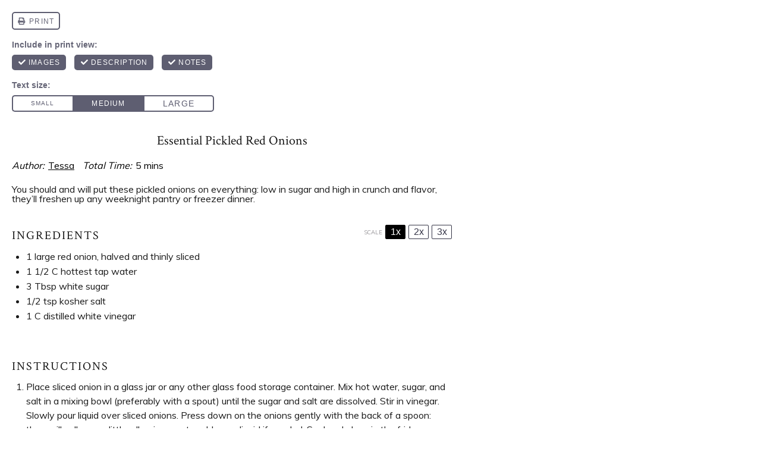

--- FILE ---
content_type: text/html; charset=UTF-8
request_url: https://www.naturalcomfortkitchen.com/essential-pickled-red-onions/print/8775/
body_size: 25016
content:
<!DOCTYPE html>
<!--[if IE 7]>
<html class="ie ie7" lang="en-US">
<![endif]-->
<!--[if IE 8]>
<html class="ie ie8" lang="en-US">
<![endif]-->
<!--[if !(IE 7) & !(IE 8)]><!-->
<html lang="en-US">
<!--<![endif]-->
<head>
	<meta charset="UTF-8">
	<meta name="viewport" content="width=device-width">
	<title>Essential Pickled Red Onions - Natural Comfort Kitchen</title>
	<link rel="profile" href="http://gmpg.org/xfn/11">
	<link rel="pingback" href="https://www.naturalcomfortkitchen.com/xmlrpc.php">
	<meta name='robots' content='max-image-preview:large, noindex,follow'/>

			<style type="text/css">.slide-excerpt{width:50%}.slide-excerpt{bottom:0}.slide-excerpt{left:0}.flexslider{max-width:1200px;max-height:500px}.slide-image{max-height:500px}</style>
			<style type="text/css">@media only screen and (min-device-width:320px) and (max-device-width:480px){.slide-excerpt{display:none!important}}</style> 
	<!-- This site is optimized with the Yoast SEO plugin v21.6 - https://yoast.com/wordpress/plugins/seo/ -->
	<title>Essential Pickled Red Onions - Natural Comfort Kitchen</title>
	<meta name="description" content="Low in sugar and high in crunch and flavor, these no-cook pickled red onions freshen up any weeknight pantry or freezer dinner."/>
	<link rel="canonical" href="https://test.naturalcomfortkitchen.com/essential-pickled-red-onions/"/>
	<meta property="og:locale" content="en_US"/>
	<meta property="og:type" content="article"/>
	<meta property="og:title" content="Essential Pickled Red Onions - Natural Comfort Kitchen"/>
	<meta property="og:description" content="Low in sugar and high in crunch and flavor, these no-cook pickled red onions freshen up any weeknight pantry or freezer dinner."/>
	<meta property="og:url" content="https://test.naturalcomfortkitchen.com/essential-pickled-red-onions/"/>
	<meta property="og:site_name" content="Natural Comfort Kitchen"/>
	<meta property="article:publisher" content="https://www.facebook.com/naturalcomfortkitchen"/>
	<meta property="article:author" content="https://www.facebook.com/naturalcomfortkitchen/"/>
	<meta property="article:published_time" content="2021-01-30T16:38:56+00:00"/>
	<meta property="article:modified_time" content="2021-04-13T01:32:17+00:00"/>
	<meta property="og:image" content="https://i0.wp.com/test.naturalcomfortkitchen.com/wp-content/uploads/2021/01/PickledOnionsFeatured.jpg?fit=500%2C500&ssl=1"/>
	<meta property="og:image:width" content="500"/>
	<meta property="og:image:height" content="500"/>
	<meta property="og:image:type" content="image/jpeg"/>
	<meta name="author" content="Tessa"/>
	<meta name="twitter:label1" content="Written by"/>
	<meta name="twitter:data1" content="Tessa"/>
	<meta name="twitter:label2" content="Est. reading time"/>
	<meta name="twitter:data2" content="1 minute"/>
	<script type="application/ld+json" class="yoast-schema-graph">{"@context":"https://schema.org","@graph":[{"@type":"Article","@id":"https://test.naturalcomfortkitchen.com/essential-pickled-red-onions/#article","isPartOf":{"@id":"https://test.naturalcomfortkitchen.com/essential-pickled-red-onions/"},"author":{"name":"Tessa","@id":"http://172.26.2.18/#/schema/person/658fc71e6e769ccf7e208d64eb02061f"},"headline":"Essential Pickled Red Onions","datePublished":"2021-01-30T16:38:56+00:00","dateModified":"2021-04-13T01:32:17+00:00","wordCount":195,"commentCount":0,"publisher":{"@id":"http://172.26.2.18/#organization"},"image":{"@id":"https://test.naturalcomfortkitchen.com/essential-pickled-red-onions/#primaryimage"},"thumbnailUrl":"https://i0.wp.com/www.naturalcomfortkitchen.com/wp-content/uploads/2021/01/PickledOnionsFeatured.jpg?fit=500%2C500&ssl=1","articleSection":["Condiments and Sauces","Quick and Easy","Recipes"],"inLanguage":"en-US","potentialAction":[{"@type":"CommentAction","name":"Comment","target":["https://test.naturalcomfortkitchen.com/essential-pickled-red-onions/#respond"]}]},{"@type":"WebPage","@id":"https://test.naturalcomfortkitchen.com/essential-pickled-red-onions/","url":"https://test.naturalcomfortkitchen.com/essential-pickled-red-onions/","name":"Essential Pickled Red Onions - Natural Comfort Kitchen","isPartOf":{"@id":"http://172.26.2.18/#website"},"primaryImageOfPage":{"@id":"https://test.naturalcomfortkitchen.com/essential-pickled-red-onions/#primaryimage"},"image":{"@id":"https://test.naturalcomfortkitchen.com/essential-pickled-red-onions/#primaryimage"},"thumbnailUrl":"https://i0.wp.com/www.naturalcomfortkitchen.com/wp-content/uploads/2021/01/PickledOnionsFeatured.jpg?fit=500%2C500&ssl=1","datePublished":"2021-01-30T16:38:56+00:00","dateModified":"2021-04-13T01:32:17+00:00","description":"Low in sugar and high in crunch and flavor, these no-cook pickled red onions freshen up any weeknight pantry or freezer dinner.","breadcrumb":{"@id":"https://test.naturalcomfortkitchen.com/essential-pickled-red-onions/#breadcrumb"},"inLanguage":"en-US","potentialAction":[{"@type":"ReadAction","target":["https://test.naturalcomfortkitchen.com/essential-pickled-red-onions/"]}]},{"@type":"ImageObject","inLanguage":"en-US","@id":"https://test.naturalcomfortkitchen.com/essential-pickled-red-onions/#primaryimage","url":"https://i0.wp.com/www.naturalcomfortkitchen.com/wp-content/uploads/2021/01/PickledOnionsFeatured.jpg?fit=500%2C500&ssl=1","contentUrl":"https://i0.wp.com/www.naturalcomfortkitchen.com/wp-content/uploads/2021/01/PickledOnionsFeatured.jpg?fit=500%2C500&ssl=1","width":500,"height":500},{"@type":"BreadcrumbList","@id":"https://test.naturalcomfortkitchen.com/essential-pickled-red-onions/#breadcrumb","itemListElement":[{"@type":"ListItem","position":1,"name":"Home","item":"https://migration.naturalcomfortkitchen.com/"},{"@type":"ListItem","position":2,"name":"Blog","item":"https://naturalcomfortkitchen.com/blog/"},{"@type":"ListItem","position":3,"name":"Essential Pickled Red Onions"}]},{"@type":"WebSite","@id":"http://172.26.2.18/#website","url":"http://172.26.2.18/","name":"Natural Comfort Kitchen","description":"Happy. Healthy. Homemade.","publisher":{"@id":"http://172.26.2.18/#organization"},"potentialAction":[{"@type":"SearchAction","target":{"@type":"EntryPoint","urlTemplate":"http://172.26.2.18/?s={search_term_string}"},"query-input":"required name=search_term_string"}],"inLanguage":"en-US"},{"@type":"Organization","@id":"http://172.26.2.18/#organization","name":"Natural Comfort Kitchen","url":"http://172.26.2.18/","logo":{"@type":"ImageObject","inLanguage":"en-US","@id":"http://172.26.2.18/#/schema/logo/image/","url":"https://i0.wp.com/www.naturalcomfortkitchen.com/wp-content/uploads/2021/05/cropped-NCK-logo-for-recipe-blogger-5.4.21.png?fit=400%2C135&ssl=1","contentUrl":"https://i0.wp.com/www.naturalcomfortkitchen.com/wp-content/uploads/2021/05/cropped-NCK-logo-for-recipe-blogger-5.4.21.png?fit=400%2C135&ssl=1","width":400,"height":135,"caption":"Natural Comfort Kitchen"},"image":{"@id":"http://172.26.2.18/#/schema/logo/image/"},"sameAs":["https://www.facebook.com/naturalcomfortkitchen","https://instagram.com/naturalcomfortkitchen/","https://www.pinterest.com/natcokitchen/"]},{"@type":"Person","@id":"http://172.26.2.18/#/schema/person/658fc71e6e769ccf7e208d64eb02061f","name":"Tessa","image":{"@type":"ImageObject","inLanguage":"en-US","@id":"http://172.26.2.18/#/schema/person/image/","url":"https://secure.gravatar.com/avatar/3f70c81a0a6736658213d15d49d061b7?s=96&d=mm&r=pg","contentUrl":"https://secure.gravatar.com/avatar/3f70c81a0a6736658213d15d49d061b7?s=96&d=mm&r=pg","caption":"Tessa"},"sameAs":["http://www.naturalcomfortkitchen.com","https://www.facebook.com/naturalcomfortkitchen/","https://twitter.com/NatCoKitch"],"url":"https://www.naturalcomfortkitchen.com/author/tessanaturalcomfortkitchen-com/"},{"@context":"https://schema.org/","@type":"Recipe","name":"Essential Pickled Red Onions","description":"You should and will put these pickled onions on everything: low in sugar and high in crunch and flavor, they'll freshen up any weeknight pantry or freezer dinner.","author":{"@type":"Person","name":"Tessa","url":"https://www.naturalcomfortkitchen.com/about/"},"image":{"@type":"ImageObject","url":"https://i0.wp.com/www.naturalcomfortkitchen.com/wp-content/uploads/2021/01/PickledOnionsFeatured.jpg?fit=500%2C500&ssl=1","height":500,"width":500},"url":"https://www.naturalcomfortkitchen.com/essential-pickled-red-onions/","recipeIngredient":["1 large red onion, halved and thinly sliced","1 1/2 C hottest tap water","3 Tbsp white sugar","1/2 tsp kosher salt","1 C distilled white vinegar"],"recipeInstructions":[{"@type":"HowToStep","text":"Place sliced onion in a glass jar or any other glass food storage container. Mix hot water, sugar, and salt in a mixing bowl (preferably with a spout) until the sugar and salt are dissolved. Stir in vinegar. Slowly pour liquid over sliced onions. Press down on the onions gently with the back of a spoon: they will collapse a little, allowing you to add more liquid if needed. Seal and place in the fridge.","url":"https://www.naturalcomfortkitchen.com/essential-pickled-red-onions/#instruction-step-1"},{"@type":"HowToStep","text":"After about 24 hours, drain liquid. Transfer onions to a smaller container if you&#8217;re tight on fridge space. Pickled onions keep in the fridge for a couple weeks.","url":"https://www.naturalcomfortkitchen.com/essential-pickled-red-onions/#instruction-step-2"}],"prepTime":"PT5M","totalTime":"PT5M","recipeCategory":"Condiment","datePublished":"2021-01-30","@id":"https://test.naturalcomfortkitchen.com/essential-pickled-red-onions/#recipe","isPartOf":{"@id":"https://test.naturalcomfortkitchen.com/essential-pickled-red-onions/#article"},"mainEntityOfPage":"https://test.naturalcomfortkitchen.com/essential-pickled-red-onions/"}]}</script>
	<!-- / Yoast SEO plugin. -->


<link rel='dns-prefetch' href='//assets.pinterest.com'/>
<link rel='dns-prefetch' href='//fonts.googleapis.com'/>
<link rel='dns-prefetch' href='//cdn.openshareweb.com'/>
<link rel='dns-prefetch' href='//cdn.shareaholic.net'/>
<link rel='dns-prefetch' href='//www.shareaholic.net'/>
<link rel='dns-prefetch' href='//analytics.shareaholic.com'/>
<link rel='dns-prefetch' href='//recs.shareaholic.com'/>
<link rel='dns-prefetch' href='//partner.shareaholic.com'/>
<link rel='dns-prefetch' href='//v0.wordpress.com'/>
<link rel='dns-prefetch' href='//i0.wp.com'/>
<link rel="alternate" type="application/rss+xml" title="Natural Comfort Kitchen &raquo; Feed" href="https://www.naturalcomfortkitchen.com/feed/"/>
<link rel="alternate" type="application/rss+xml" title="Natural Comfort Kitchen &raquo; Comments Feed" href="https://www.naturalcomfortkitchen.com/comments/feed/"/>
<link rel="alternate" type="application/rss+xml" title="Natural Comfort Kitchen &raquo; Essential Pickled Red Onions Comments Feed" href="https://www.naturalcomfortkitchen.com/essential-pickled-red-onions/feed/"/>
<!-- Shareaholic - https://www.shareaholic.com -->
<link rel='preload' href='//cdn.shareaholic.net/assets/pub/shareaholic.js' as='script'/>
<script data-no-minify='1' data-cfasync='false'>_SHR_SETTINGS={"endpoints":{"local_recs_url":"https:\/\/www.naturalcomfortkitchen.com\/wp-admin\/admin-ajax.php?action=shareaholic_permalink_related","ajax_url":"https:\/\/www.naturalcomfortkitchen.com\/wp-admin\/admin-ajax.php","share_counts_url":"https:\/\/www.naturalcomfortkitchen.com\/wp-admin\/admin-ajax.php?action=shareaholic_share_counts_api"},"site_id":"a9249f2606a23a4523c23451bf380db8","url_components":{"year":"2021","monthnum":"01","day":"30","hour":"10","minute":"38","second":"56","post_id":"8560","postname":"essential-pickled-red-onions","category":"recipes"}};</script>
<script data-no-minify='1' data-cfasync='false' src='//cdn.shareaholic.net/assets/pub/shareaholic.js' data-shr-siteid='a9249f2606a23a4523c23451bf380db8' async></script>

<!-- Shareaholic Content Tags -->
<meta name='shareaholic:site_name' content='Natural Comfort Kitchen'/>
<meta name='shareaholic:language' content='en-US'/>
<meta name='shareaholic:url' content='https://www.naturalcomfortkitchen.com/essential-pickled-red-onions/'/>
<meta name='shareaholic:keywords' content='tag:pickled onions, cat:condiments and sauces, cat:quick and easy, cat:recipes, type:post'/>
<meta name='shareaholic:article_published_time' content='2021-01-30T10:38:56-06:00'/>
<meta name='shareaholic:article_modified_time' content='2021-04-12T20:32:17-05:00'/>
<meta name='shareaholic:shareable_page' content='true'/>
<meta name='shareaholic:article_author_name' content='Tessa'/>
<meta name='shareaholic:site_id' content='a9249f2606a23a4523c23451bf380db8'/>
<meta name='shareaholic:wp_version' content='9.7.10'/>
<meta name='shareaholic:image' content='https://i0.wp.com/www.naturalcomfortkitchen.com/wp-content/uploads/2021/01/PickledOnionsFeatured.jpg?fit=500%2C500&amp;ssl=1'/>
<!-- Shareaholic Content Tags End -->
<script type="text/javascript">//<![CDATA[
window._wpemojiSettings={"baseUrl":"https:\/\/s.w.org\/images\/core\/emoji\/14.0.0\/72x72\/","ext":".png","svgUrl":"https:\/\/s.w.org\/images\/core\/emoji\/14.0.0\/svg\/","svgExt":".svg","source":{"concatemoji":"https:\/\/www.naturalcomfortkitchen.com\/wp-includes\/js\/wp-emoji-release.min.js?ver=6.4.7"}};!function(i,n){var o,s,e;function c(e){try{var t={supportTests:e,timestamp:(new Date).valueOf()};sessionStorage.setItem(o,JSON.stringify(t))}catch(e){}}function p(e,t,n){e.clearRect(0,0,e.canvas.width,e.canvas.height),e.fillText(t,0,0);var t=new Uint32Array(e.getImageData(0,0,e.canvas.width,e.canvas.height).data),r=(e.clearRect(0,0,e.canvas.width,e.canvas.height),e.fillText(n,0,0),new Uint32Array(e.getImageData(0,0,e.canvas.width,e.canvas.height).data));return t.every(function(e,t){return e===r[t]})}function u(e,t,n){switch(t){case"flag":return n(e,"\ud83c\udff3\ufe0f\u200d\u26a7\ufe0f","\ud83c\udff3\ufe0f\u200b\u26a7\ufe0f")?!1:!n(e,"\ud83c\uddfa\ud83c\uddf3","\ud83c\uddfa\u200b\ud83c\uddf3")&&!n(e,"\ud83c\udff4\udb40\udc67\udb40\udc62\udb40\udc65\udb40\udc6e\udb40\udc67\udb40\udc7f","\ud83c\udff4\u200b\udb40\udc67\u200b\udb40\udc62\u200b\udb40\udc65\u200b\udb40\udc6e\u200b\udb40\udc67\u200b\udb40\udc7f");case"emoji":return!n(e,"\ud83e\udef1\ud83c\udffb\u200d\ud83e\udef2\ud83c\udfff","\ud83e\udef1\ud83c\udffb\u200b\ud83e\udef2\ud83c\udfff")}return!1}function f(e,t,n){var r="undefined"!=typeof WorkerGlobalScope&&self instanceof WorkerGlobalScope?new OffscreenCanvas(300,150):i.createElement("canvas"),a=r.getContext("2d",{willReadFrequently:!0}),o=(a.textBaseline="top",a.font="600 32px Arial",{});return e.forEach(function(e){o[e]=t(a,e,n)}),o}function t(e){var t=i.createElement("script");t.src=e,t.defer=!0,i.head.appendChild(t)}"undefined"!=typeof Promise&&(o="wpEmojiSettingsSupports",s=["flag","emoji"],n.supports={everything:!0,everythingExceptFlag:!0},e=new Promise(function(e){i.addEventListener("DOMContentLoaded",e,{once:!0})}),new Promise(function(t){var n=function(){try{var e=JSON.parse(sessionStorage.getItem(o));if("object"==typeof e&&"number"==typeof e.timestamp&&(new Date).valueOf()<e.timestamp+604800&&"object"==typeof e.supportTests)return e.supportTests}catch(e){}return null}();if(!n){if("undefined"!=typeof Worker&&"undefined"!=typeof OffscreenCanvas&&"undefined"!=typeof URL&&URL.createObjectURL&&"undefined"!=typeof Blob)try{var e="postMessage("+f.toString()+"("+[JSON.stringify(s),u.toString(),p.toString()].join(",")+"));",r=new Blob([e],{type:"text/javascript"}),a=new Worker(URL.createObjectURL(r),{name:"wpTestEmojiSupports"});return void(a.onmessage=function(e){c(n=e.data),a.terminate(),t(n)})}catch(e){}c(n=f(s,u,p))}t(n)}).then(function(e){for(var t in e)n.supports[t]=e[t],n.supports.everything=n.supports.everything&&n.supports[t],"flag"!==t&&(n.supports.everythingExceptFlag=n.supports.everythingExceptFlag&&n.supports[t]);n.supports.everythingExceptFlag=n.supports.everythingExceptFlag&&!n.supports.flag,n.DOMReady=!1,n.readyCallback=function(){n.DOMReady=!0}}).then(function(){return e}).then(function(){var e;n.supports.everything||(n.readyCallback(),(e=n.source||{}).concatemoji?t(e.concatemoji):e.wpemoji&&e.twemoji&&(t(e.twemoji),t(e.wpemoji)))}))}((window,document),window._wpemojiSettings);
//]]></script>
<link rel='stylesheet' id='genesis-blocks-style-css-css' href='https://www.naturalcomfortkitchen.com/wp-content/plugins/genesis-blocks/dist/style-blocks.build.css?ver=1701835867' type='text/css' media='all'/>
<link rel='stylesheet' id='pinterest-pin-it-button-plugin-styles-css' href='https://www.naturalcomfortkitchen.com/wp-content/plugins/pinterest-pin-it-button/css/public.css?ver=2.1.0.1' type='text/css' media='all'/>
<style id='wp-emoji-styles-inline-css' type='text/css'>img.wp-smiley,img.emoji{display:inline!important;border:none!important;box-shadow:none!important;height:1em!important;width:1em!important;margin:0 .07em!important;vertical-align:-.1em!important;background:none!important;padding:0!important}</style>
<link rel='stylesheet' id='wp-block-library-css' href='https://www.naturalcomfortkitchen.com/wp-includes/css/dist/block-library/style.min.css?ver=6.4.7' type='text/css' media='all'/>
<style id='wp-block-library-inline-css' type='text/css'>.has-text-align-justify{text-align:justify}</style>
<link rel='stylesheet' id='mediaelement-css' href='https://www.naturalcomfortkitchen.com/wp-includes/js/mediaelement/mediaelementplayer-legacy.min.css?ver=4.2.17' type='text/css' media='all'/>
<link rel='stylesheet' id='wp-mediaelement-css' href='https://www.naturalcomfortkitchen.com/wp-includes/js/mediaelement/wp-mediaelement.min.css?ver=6.4.7' type='text/css' media='all'/>
<style id='classic-theme-styles-inline-css' type='text/css'>.wp-block-button__link{color:#fff;background-color:#32373c;border-radius:9999px;box-shadow:none;text-decoration:none;padding:calc(.667em + 2px) calc(1.333em + 2px);font-size:1.125em}.wp-block-file__button{background:#32373c;color:#fff;text-decoration:none}</style>
<style id='global-styles-inline-css' type='text/css'>body{--wp--preset--color--black:#333;--wp--preset--color--cyan-bluish-gray:#abb8c3;--wp--preset--color--white:#fff;--wp--preset--color--pale-pink:#f78da7;--wp--preset--color--vivid-red:#cf2e2e;--wp--preset--color--luminous-vivid-orange:#ff6900;--wp--preset--color--luminous-vivid-amber:#fcb900;--wp--preset--color--light-green-cyan:#7bdcb5;--wp--preset--color--vivid-green-cyan:#00d084;--wp--preset--color--pale-cyan-blue:#8ed1fc;--wp--preset--color--vivid-cyan-blue:#0693e3;--wp--preset--color--vivid-purple:#9b51e0;--wp--preset--color--link-color:#535353;--wp--preset--color--accent-color:#f3fcf9;--wp--preset--color--button-color:#535353;--wp--preset--color--button-hover:#fff;--wp--preset--gradient--vivid-cyan-blue-to-vivid-purple:linear-gradient(135deg,rgba(6,147,227,1) 0%,#9b51e0 100%);--wp--preset--gradient--light-green-cyan-to-vivid-green-cyan:linear-gradient(135deg,#7adcb4 0%,#00d082 100%);--wp--preset--gradient--luminous-vivid-amber-to-luminous-vivid-orange:linear-gradient(135deg,rgba(252,185,0,1) 0%,rgba(255,105,0,1) 100%);--wp--preset--gradient--luminous-vivid-orange-to-vivid-red:linear-gradient(135deg,rgba(255,105,0,1) 0%,#cf2e2e 100%);--wp--preset--gradient--very-light-gray-to-cyan-bluish-gray:linear-gradient(135deg,#eee 0%,#a9b8c3 100%);--wp--preset--gradient--cool-to-warm-spectrum:linear-gradient(135deg,#4aeadc 0%,#9778d1 20%,#cf2aba 40%,#ee2c82 60%,#fb6962 80%,#fef84c 100%);--wp--preset--gradient--blush-light-purple:linear-gradient(135deg,#ffceec 0%,#9896f0 100%);--wp--preset--gradient--blush-bordeaux:linear-gradient(135deg,#fecda5 0%,#fe2d2d 50%,#6b003e 100%);--wp--preset--gradient--luminous-dusk:linear-gradient(135deg,#ffcb70 0%,#c751c0 50%,#4158d0 100%);--wp--preset--gradient--pale-ocean:linear-gradient(135deg,#fff5cb 0%,#b6e3d4 50%,#33a7b5 100%);--wp--preset--gradient--electric-grass:linear-gradient(135deg,#caf880 0%,#71ce7e 100%);--wp--preset--gradient--midnight:linear-gradient(135deg,#020381 0%,#2874fc 100%);--wp--preset--font-size--small:12px;--wp--preset--font-size--medium:20px;--wp--preset--font-size--large:20px;--wp--preset--font-size--x-large:42px;--wp--preset--font-size--normal:18px;--wp--preset--font-size--larger:24px;--wp--preset--spacing--20:.44rem;--wp--preset--spacing--30:.67rem;--wp--preset--spacing--40:1rem;--wp--preset--spacing--50:1.5rem;--wp--preset--spacing--60:2.25rem;--wp--preset--spacing--70:3.38rem;--wp--preset--spacing--80:5.06rem;--wp--preset--shadow--natural:6px 6px 9px rgba(0,0,0,.2);--wp--preset--shadow--deep:12px 12px 50px rgba(0,0,0,.4);--wp--preset--shadow--sharp:6px 6px 0 rgba(0,0,0,.2);--wp--preset--shadow--outlined:6px 6px 0 -3px rgba(255,255,255,1) , 6px 6px rgba(0,0,0,1);--wp--preset--shadow--crisp:6px 6px 0 rgba(0,0,0,1)}:where(.is-layout-flex){gap:.5em}:where(.is-layout-grid){gap:.5em}body .is-layout-flow>.alignleft{float:left;margin-inline-start:0;margin-inline-end:2em}body .is-layout-flow>.alignright{float:right;margin-inline-start:2em;margin-inline-end:0}body .is-layout-flow>.aligncenter{margin-left:auto!important;margin-right:auto!important}body .is-layout-constrained>.alignleft{float:left;margin-inline-start:0;margin-inline-end:2em}body .is-layout-constrained>.alignright{float:right;margin-inline-start:2em;margin-inline-end:0}body .is-layout-constrained>.aligncenter{margin-left:auto!important;margin-right:auto!important}body .is-layout-constrained > :where(:not(.alignleft):not(.alignright):not(.alignfull)){max-width:var(--wp--style--global--content-size);margin-left:auto!important;margin-right:auto!important}body .is-layout-constrained>.alignwide{max-width:var(--wp--style--global--wide-size)}body .is-layout-flex{display:flex}body .is-layout-flex{flex-wrap:wrap;align-items:center}body .is-layout-flex>*{margin:0}body .is-layout-grid{display:grid}body .is-layout-grid>*{margin:0}:where(.wp-block-columns.is-layout-flex){gap:2em}:where(.wp-block-columns.is-layout-grid){gap:2em}:where(.wp-block-post-template.is-layout-flex){gap:1.25em}:where(.wp-block-post-template.is-layout-grid){gap:1.25em}.has-black-color{color:var(--wp--preset--color--black)!important}.has-cyan-bluish-gray-color{color:var(--wp--preset--color--cyan-bluish-gray)!important}.has-white-color{color:var(--wp--preset--color--white)!important}.has-pale-pink-color{color:var(--wp--preset--color--pale-pink)!important}.has-vivid-red-color{color:var(--wp--preset--color--vivid-red)!important}.has-luminous-vivid-orange-color{color:var(--wp--preset--color--luminous-vivid-orange)!important}.has-luminous-vivid-amber-color{color:var(--wp--preset--color--luminous-vivid-amber)!important}.has-light-green-cyan-color{color:var(--wp--preset--color--light-green-cyan)!important}.has-vivid-green-cyan-color{color:var(--wp--preset--color--vivid-green-cyan)!important}.has-pale-cyan-blue-color{color:var(--wp--preset--color--pale-cyan-blue)!important}.has-vivid-cyan-blue-color{color:var(--wp--preset--color--vivid-cyan-blue)!important}.has-vivid-purple-color{color:var(--wp--preset--color--vivid-purple)!important}.has-black-background-color{background-color:var(--wp--preset--color--black)!important}.has-cyan-bluish-gray-background-color{background-color:var(--wp--preset--color--cyan-bluish-gray)!important}.has-white-background-color{background-color:var(--wp--preset--color--white)!important}.has-pale-pink-background-color{background-color:var(--wp--preset--color--pale-pink)!important}.has-vivid-red-background-color{background-color:var(--wp--preset--color--vivid-red)!important}.has-luminous-vivid-orange-background-color{background-color:var(--wp--preset--color--luminous-vivid-orange)!important}.has-luminous-vivid-amber-background-color{background-color:var(--wp--preset--color--luminous-vivid-amber)!important}.has-light-green-cyan-background-color{background-color:var(--wp--preset--color--light-green-cyan)!important}.has-vivid-green-cyan-background-color{background-color:var(--wp--preset--color--vivid-green-cyan)!important}.has-pale-cyan-blue-background-color{background-color:var(--wp--preset--color--pale-cyan-blue)!important}.has-vivid-cyan-blue-background-color{background-color:var(--wp--preset--color--vivid-cyan-blue)!important}.has-vivid-purple-background-color{background-color:var(--wp--preset--color--vivid-purple)!important}.has-black-border-color{border-color:var(--wp--preset--color--black)!important}.has-cyan-bluish-gray-border-color{border-color:var(--wp--preset--color--cyan-bluish-gray)!important}.has-white-border-color{border-color:var(--wp--preset--color--white)!important}.has-pale-pink-border-color{border-color:var(--wp--preset--color--pale-pink)!important}.has-vivid-red-border-color{border-color:var(--wp--preset--color--vivid-red)!important}.has-luminous-vivid-orange-border-color{border-color:var(--wp--preset--color--luminous-vivid-orange)!important}.has-luminous-vivid-amber-border-color{border-color:var(--wp--preset--color--luminous-vivid-amber)!important}.has-light-green-cyan-border-color{border-color:var(--wp--preset--color--light-green-cyan)!important}.has-vivid-green-cyan-border-color{border-color:var(--wp--preset--color--vivid-green-cyan)!important}.has-pale-cyan-blue-border-color{border-color:var(--wp--preset--color--pale-cyan-blue)!important}.has-vivid-cyan-blue-border-color{border-color:var(--wp--preset--color--vivid-cyan-blue)!important}.has-vivid-purple-border-color{border-color:var(--wp--preset--color--vivid-purple)!important}.has-vivid-cyan-blue-to-vivid-purple-gradient-background{background:var(--wp--preset--gradient--vivid-cyan-blue-to-vivid-purple)!important}.has-light-green-cyan-to-vivid-green-cyan-gradient-background{background:var(--wp--preset--gradient--light-green-cyan-to-vivid-green-cyan)!important}.has-luminous-vivid-amber-to-luminous-vivid-orange-gradient-background{background:var(--wp--preset--gradient--luminous-vivid-amber-to-luminous-vivid-orange)!important}.has-luminous-vivid-orange-to-vivid-red-gradient-background{background:var(--wp--preset--gradient--luminous-vivid-orange-to-vivid-red)!important}.has-very-light-gray-to-cyan-bluish-gray-gradient-background{background:var(--wp--preset--gradient--very-light-gray-to-cyan-bluish-gray)!important}.has-cool-to-warm-spectrum-gradient-background{background:var(--wp--preset--gradient--cool-to-warm-spectrum)!important}.has-blush-light-purple-gradient-background{background:var(--wp--preset--gradient--blush-light-purple)!important}.has-blush-bordeaux-gradient-background{background:var(--wp--preset--gradient--blush-bordeaux)!important}.has-luminous-dusk-gradient-background{background:var(--wp--preset--gradient--luminous-dusk)!important}.has-pale-ocean-gradient-background{background:var(--wp--preset--gradient--pale-ocean)!important}.has-electric-grass-gradient-background{background:var(--wp--preset--gradient--electric-grass)!important}.has-midnight-gradient-background{background:var(--wp--preset--gradient--midnight)!important}.has-small-font-size{font-size:var(--wp--preset--font-size--small)!important}.has-medium-font-size{font-size:var(--wp--preset--font-size--medium)!important}.has-large-font-size{font-size:var(--wp--preset--font-size--large)!important}.has-x-large-font-size{font-size:var(--wp--preset--font-size--x-large)!important}.wp-block-navigation a:where(:not(.wp-element-button)){color:inherit}:where(.wp-block-post-template.is-layout-flex){gap:1.25em}:where(.wp-block-post-template.is-layout-grid){gap:1.25em}:where(.wp-block-columns.is-layout-flex){gap:2em}:where(.wp-block-columns.is-layout-grid){gap:2em}.wp-block-pullquote{font-size:1.5em;line-height:1.6}</style>
<link rel='stylesheet' id='cntctfrm_form_style-css' href='https://www.naturalcomfortkitchen.com/wp-content/plugins/contact-form-plugin/css/form_style.css?ver=4.2.6' type='text/css' media='all'/>
<link rel='stylesheet' id='recipe-blogger-fonts-css' href='https://fonts.googleapis.com/css?family=Crimson+Text%7CRoboto%3A300%2C400%2C600%2C700%7CMuli%3A300%2C400%2C600%2C700&#038;ver=1.2.3' type='text/css' media='all'/>
<link rel='stylesheet' id='dashicons-css' href='https://www.naturalcomfortkitchen.com/wp-includes/css/dashicons.min.css?ver=6.4.7' type='text/css' media='all'/>
<link rel='stylesheet' id='recipe-blogger-Stylesheet-css' href='https://www.naturalcomfortkitchen.com/wp-content/themes/recipe-blogger/style.css?ver=1.2.3' type='text/css' media='all'/>
<style id='recipe-blogger-Stylesheet-inline-css' type='text/css'>button:focus,button:hover,input[type="button"]:focus,input[type="button"]:hover,input[type="reset"]:focus,input[type="reset"]:hover,input[type="submit"]:focus,input[type="submit"]:hover,input[type="reset"]:focus,input[type="reset"]:hover,input[type="submit"]:focus,input[type="submit"]:hover,.site-container .content div.wpforms-container-full .wpforms-form input[type="submit"]:focus,.site-container .content div.wpforms-container-full .wpforms-form input[type="submit"]:hover,.site-container .content div.wpforms-container-full .wpforms-form button[type="submit"]:focus,.site-container .content div.wpforms-container-full .wpforms-form button[type="submit"]:hover,.top-bar input[type="submit"]:focus,.top-bar input[type="submit"]:hover,.button:focus,.button:hover,.enews-widget input[type="submit"]:hover,.enews-widget input[type="submit"]:focus{background-color:#fff;border-color:#333;color:#333}.enews-widget input#subbutton:hover,.enews-widget input#subbutton:focus{border:1px solid #333!important;color:#333!important}.site-header,
		.sticky-header,
		body:not(.sticky) .site-container .nav-primary {background-color:#fff!important;color:#333}.site-header h1,.site-header h2,.site-header h3,.site-header h4,.site-header h5,.site-header .widget-title,.site-header ul li a,.site-header ul li a:visited,.site-header .genesis-nav-menu ul.sub-menu li a,.site-header .genesis-nav-menu ul.sub-menu li a:visited,.site-container .site-title a,.site-container .site-title a:visited,.site-container .site-title a:focus,.site-container .site-title a:hover,.site-header input,.sticky-header h1,.sticky-header h2,.sticky-header h3,.sticky-header h4,.sticky-header h5,.sticky-header .widget-title,.sticky-header ul li a,.sticky-header ul li a:visited,.sticky-header input,.menu-toggle,.site-header .sub-menu-toggle,.genesis-nav-menu a:focus,.genesis-nav-menu a:hover,.genesis-nav-menu .current-menu-item>a,.genesis-nav-menu .sub-menu .current-menu-item>a:focus,.genesis-nav-menu .sub-menu .current-menu-item>a:hover,.menu-toggle:focus,.menu-toggle:hover,.sub-menu-toggle:focus,.sub-menu-toggle:hover{color:#333}.site-container .menu-toggle{color:#333}.sticky-header input.search-form-input::-ms-input-placeholder,.site-header input.search-form-input::-ms-input-placeholder{color:#333}.sticky-header input.search-form-input:-ms-input-placeholder,.site-header input.search-form-input:-ms-input-placeholder{ccolor:#333}.sticky-header input.search-form-input::placeholder,.site-header input.search-form-input::placeholder{color:#333}.site-container .header-widget-area a.subscribe,.site-container .header-widget-area a.subscribe:visited,.site-header .search-form input[type="search"],.sticky-header .search-form input[type="search"]{border-color:#333!important}.site-header input[type="submit"]:hover,.site-header input[type="submit"]:focus,.sticky-header input[type="submit"]:hover,.sticky-header input[type="submit"]:focus,.site-container .header-widget-area a.subscribe.btn,.site-container .header-widget-area a.subscribe:visited{color:#333}.site-container .footer-widgets{background-color:#c0b3db;color:#333}.footer-widgets h1,.footer-widgets h2,.footer-widgets h3,.footer-widgets h4,.footer-widgets h5,.footer-widgets .widget-title,.footer-widgets ul li a,.footer-widgets ul li a:visited{color:#333!important}.wp-custom-logo .sticky-header .title-area,.sticky-header .title-area{max-width:350px}</style>
<link rel='stylesheet' id='recipe-blogger-gutenberg-css' href='https://www.naturalcomfortkitchen.com/wp-content/themes/recipe-blogger/lib/gutenberg/front-end.css?ver=1.2.3' type='text/css' media='all'/>
<style id='recipe-blogger-gutenberg-inline-css' type='text/css'>.gb-block-post-grid .gb-post-grid-items h2 a:hover{color:#535353}.site-container .wp-block-button .wp-block-button__link:not(.has-background),
.site-container .wp-block-button .wp-block-button__link:not(.has-background):visited {background-color:#535353;border-color:#535353;color:#fff}.site-container .wp-block-button.is-style-outline .wp-block-button__link:not(.has-background),
.site-container .wp-block-button.is-style-outline .wp-block-button__link:not(.has-background):visited {border-color:#535353;background-color:transparent;color:#535353!important}.site-container .wp-block-button.is-style-outline .wp-block-button__link:not(.has-background):hover,
.site-container .wp-block-button.is-style-outline .wp-block-button__link:not(.has-background):focus {border-color:#fff;background-color:#535353;color:#fff!important}.site-container  .wp-block-button .wp-block-button__link:not(.has-background):focus,
.site-container .wp-block-button .wp-block-button__link:not(.has-background):hover {background-color:#fff;border-color:#fff;color:#333}.site-container .wp-block-button.is-style-outline .wp-block-button__link{color:#535353;border-color:#535353}.site-container .wp-block-button.is-style-outline .wp-block-button__link:focus,.site-container .wp-block-button.is-style-outline .wp-block-button__link:hover{color:#333;background-color:#fff;border-color:#fff}.site-container .has-small-font-size{font-size:12px}.site-container .has-normal-font-size{font-size:18px}.site-container .has-large-font-size{font-size:20px}.site-container .has-larger-font-size{font-size:24px}.site-container .has-link-color-color,.site-container .wp-block-button .wp-block-button__link.has-link-color-color,.site-container .wp-block-button.is-style-outline .wp-block-button__link.has-link-color-color{color:#535353;border-color:#535353}.site-container .has-link-color-background-color,.site-container .wp-block-button .wp-block-button__link.has-link-color-background-color,.site-container .wp-block-pullquote.is-style-solid-color.has-link-color-background-color{color:#fff;background-color:#535353;border-color:#535353}.site-container .wp-block-button.is-style-outline .wp-block-button__link.has-link-color-color:not(.has-background),
		.site-container .wp-block-button.is-style-outline .wp-block-button__link.has-link-color-color:not(.has-background):visited {color:#535353!important;background-color:transparent;border-color:#535353!important}.site-container .wp-block-button.is-style-outline .wp-block-button__link.has-link-color-color:not(.has-background):hover,
		.site-container .wp-block-button.is-style-outline .wp-block-button__link.has-link-color-color:not(.has-background):focus {color:#fff!important;background-color:#535353;border-color:#535353!important}.site-container .wp-block-button.is-style-outline .wp-block-button__link.has-link-color-background-color,.site-container .wp-block-button.is-style-outline .wp-block-button__link.has-link-color-background-color:visited{color:#fff!important;background-color:#535353;border-color:#535353!important}.site-container .wp-block-button.is-style-outline .wp-block-button__link.has-link-color-background-color:hover,.site-container .wp-block-button.is-style-outline .wp-block-button__link.has-link-color-background-color:focus{color:#535353!important;background-color:#fff;border-color:#535353!important}.site-container .wp-block-button .wp-block-button__link.has-link-color-background-color,.site-container .wp-block-button .wp-block-button__link.has-link-color-background-color:visited{color:#fff!important;background-color:#535353;border-color:#535353!important}.site-container .wp-block-button .wp-block-button__link.has-link-color-background-color:hover,.site-container .wp-block-button .wp-block-button__link.has-link-color-background-color:focus{color:#535353!important;background-color:#fff;border-color:#535353!important}.site-container .aboutsection .wp-block-button .wp-block-button__link.has-link-color-background-color:hover,.site-container .aboutsection .wp-block-button .wp-block-button__link.has-link-color-background-color:focus{color:#535353!important;background-color:#fff;border-color:#535353!important}.site-container .has-link-color-background-color:hover,.site-container .wp-block-button .wp-block-button__link.has-link-color-background-color:hover,.site-container .wp-block-pullquote.is-style-solid-color.has-link-color-background-color:hover{color:#fff}.site-container .has-accent-color-color,.site-container .wp-block-button .wp-block-button__link.has-accent-color-color,.site-container .wp-block-button.is-style-outline .wp-block-button__link.has-accent-color-color{color:#f3fcf9;border-color:#f3fcf9}.site-container .has-accent-color-background-color,.site-container .wp-block-button .wp-block-button__link.has-accent-color-background-color,.site-container .wp-block-pullquote.is-style-solid-color.has-accent-color-background-color{color:#333;background-color:#f3fcf9;border-color:#f3fcf9}.site-container .wp-block-button.is-style-outline .wp-block-button__link.has-accent-color-color:not(.has-background),
		.site-container .wp-block-button.is-style-outline .wp-block-button__link.has-accent-color-color:not(.has-background):visited {color:#f3fcf9!important;background-color:transparent;border-color:#f3fcf9!important}.site-container .wp-block-button.is-style-outline .wp-block-button__link.has-accent-color-color:not(.has-background):hover,
		.site-container .wp-block-button.is-style-outline .wp-block-button__link.has-accent-color-color:not(.has-background):focus {color:#333!important;background-color:#f3fcf9;border-color:#f3fcf9!important}.site-container .wp-block-button.is-style-outline .wp-block-button__link.has-accent-color-background-color,.site-container .wp-block-button.is-style-outline .wp-block-button__link.has-accent-color-background-color:visited{color:#333!important;background-color:#f3fcf9;border-color:#f3fcf9!important}.site-container .wp-block-button.is-style-outline .wp-block-button__link.has-accent-color-background-color:hover,.site-container .wp-block-button.is-style-outline .wp-block-button__link.has-accent-color-background-color:focus{color:#f3fcf9!important;background-color:#333;border-color:#f3fcf9!important}.site-container .wp-block-button .wp-block-button__link.has-accent-color-background-color,.site-container .wp-block-button .wp-block-button__link.has-accent-color-background-color:visited{color:#333!important;background-color:#f3fcf9;border-color:#f3fcf9!important}.site-container .wp-block-button .wp-block-button__link.has-accent-color-background-color:hover,.site-container .wp-block-button .wp-block-button__link.has-accent-color-background-color:focus{color:#f3fcf9!important;background-color:#333;border-color:#f3fcf9!important}.site-container .aboutsection .wp-block-button .wp-block-button__link.has-accent-color-background-color:hover,.site-container .aboutsection .wp-block-button .wp-block-button__link.has-accent-color-background-color:focus{color:#f3fcf9!important;background-color:#333;border-color:#f3fcf9!important}.site-container .has-accent-color-background-color:hover,.site-container .wp-block-button .wp-block-button__link.has-accent-color-background-color:hover,.site-container .wp-block-pullquote.is-style-solid-color.has-accent-color-background-color:hover{color:#333}.site-container .has-button-color-color,.site-container .wp-block-button .wp-block-button__link.has-button-color-color,.site-container .wp-block-button.is-style-outline .wp-block-button__link.has-button-color-color{color:#535353;border-color:#535353}.site-container .has-button-color-background-color,.site-container .wp-block-button .wp-block-button__link.has-button-color-background-color,.site-container .wp-block-pullquote.is-style-solid-color.has-button-color-background-color{color:#fff;background-color:#535353;border-color:#535353}.site-container .wp-block-button.is-style-outline .wp-block-button__link.has-button-color-color:not(.has-background),
		.site-container .wp-block-button.is-style-outline .wp-block-button__link.has-button-color-color:not(.has-background):visited {color:#535353!important;background-color:transparent;border-color:#535353!important}.site-container .wp-block-button.is-style-outline .wp-block-button__link.has-button-color-color:not(.has-background):hover,
		.site-container .wp-block-button.is-style-outline .wp-block-button__link.has-button-color-color:not(.has-background):focus {color:#fff!important;background-color:#535353;border-color:#535353!important}.site-container .wp-block-button.is-style-outline .wp-block-button__link.has-button-color-background-color,.site-container .wp-block-button.is-style-outline .wp-block-button__link.has-button-color-background-color:visited{color:#fff!important;background-color:#535353;border-color:#535353!important}.site-container .wp-block-button.is-style-outline .wp-block-button__link.has-button-color-background-color:hover,.site-container .wp-block-button.is-style-outline .wp-block-button__link.has-button-color-background-color:focus{color:#535353!important;background-color:#fff;border-color:#535353!important}.site-container .wp-block-button .wp-block-button__link.has-button-color-background-color,.site-container .wp-block-button .wp-block-button__link.has-button-color-background-color:visited{color:#fff!important;background-color:#535353;border-color:#535353!important}.site-container .wp-block-button .wp-block-button__link.has-button-color-background-color:hover,.site-container .wp-block-button .wp-block-button__link.has-button-color-background-color:focus{color:#535353!important;background-color:#fff;border-color:#535353!important}.site-container .aboutsection .wp-block-button .wp-block-button__link.has-button-color-background-color:hover,.site-container .aboutsection .wp-block-button .wp-block-button__link.has-button-color-background-color:focus{color:#535353!important;background-color:#fff;border-color:#535353!important}.site-container .has-button-color-background-color:hover,.site-container .wp-block-button .wp-block-button__link.has-button-color-background-color:hover,.site-container .wp-block-pullquote.is-style-solid-color.has-button-color-background-color:hover{color:#fff}.site-container .has-button-hover-color,.site-container .wp-block-button .wp-block-button__link.has-button-hover-color,.site-container .wp-block-button.is-style-outline .wp-block-button__link.has-button-hover-color{color:#fff;border-color:#fff}.site-container .has-button-hover-background-color,.site-container .wp-block-button .wp-block-button__link.has-button-hover-background-color,.site-container .wp-block-pullquote.is-style-solid-color.has-button-hover-background-color{color:#333;background-color:#fff;border-color:#fff}.site-container .wp-block-button.is-style-outline .wp-block-button__link.has-button-hover-color:not(.has-background),
		.site-container .wp-block-button.is-style-outline .wp-block-button__link.has-button-hover-color:not(.has-background):visited {color:#fff!important;background-color:transparent;border-color:#fff!important}.site-container .wp-block-button.is-style-outline .wp-block-button__link.has-button-hover-color:not(.has-background):hover,
		.site-container .wp-block-button.is-style-outline .wp-block-button__link.has-button-hover-color:not(.has-background):focus {color:#333!important;background-color:#fff;border-color:#fff!important}.site-container .wp-block-button.is-style-outline .wp-block-button__link.has-button-hover-background-color,.site-container .wp-block-button.is-style-outline .wp-block-button__link.has-button-hover-background-color:visited{color:#333!important;background-color:#fff;border-color:#fff!important}.site-container .wp-block-button.is-style-outline .wp-block-button__link.has-button-hover-background-color:hover,.site-container .wp-block-button.is-style-outline .wp-block-button__link.has-button-hover-background-color:focus{color:#fff!important;background-color:#333;border-color:#fff!important}.site-container .wp-block-button .wp-block-button__link.has-button-hover-background-color,.site-container .wp-block-button .wp-block-button__link.has-button-hover-background-color:visited{color:#333!important;background-color:#fff;border-color:#fff!important}.site-container .wp-block-button .wp-block-button__link.has-button-hover-background-color:hover,.site-container .wp-block-button .wp-block-button__link.has-button-hover-background-color:focus{color:#fff!important;background-color:#333;border-color:#fff!important}.site-container .aboutsection .wp-block-button .wp-block-button__link.has-button-hover-background-color:hover,.site-container .aboutsection .wp-block-button .wp-block-button__link.has-button-hover-background-color:focus{color:#fff!important;background-color:#333;border-color:#fff!important}.site-container .has-button-hover-background-color:hover,.site-container .wp-block-button .wp-block-button__link.has-button-hover-background-color:hover,.site-container .wp-block-pullquote.is-style-solid-color.has-button-hover-background-color:hover{color:#333}.site-container .has-white-color,.site-container .wp-block-button .wp-block-button__link.has-white-color,.site-container .wp-block-button.is-style-outline .wp-block-button__link.has-white-color{color:#fff;border-color:#fff}.site-container .has-white-background-color,.site-container .wp-block-button .wp-block-button__link.has-white-background-color,.site-container .wp-block-pullquote.is-style-solid-color.has-white-background-color{color:#333;background-color:#fff;border-color:#fff}.site-container .wp-block-button.is-style-outline .wp-block-button__link.has-white-color:not(.has-background),
		.site-container .wp-block-button.is-style-outline .wp-block-button__link.has-white-color:not(.has-background):visited {color:#fff!important;background-color:transparent;border-color:#fff!important}.site-container .wp-block-button.is-style-outline .wp-block-button__link.has-white-color:not(.has-background):hover,
		.site-container .wp-block-button.is-style-outline .wp-block-button__link.has-white-color:not(.has-background):focus {color:#333!important;background-color:#fff;border-color:#fff!important}.site-container .wp-block-button.is-style-outline .wp-block-button__link.has-white-background-color,.site-container .wp-block-button.is-style-outline .wp-block-button__link.has-white-background-color:visited{color:#333!important;background-color:#fff;border-color:#fff!important}.site-container .wp-block-button.is-style-outline .wp-block-button__link.has-white-background-color:hover,.site-container .wp-block-button.is-style-outline .wp-block-button__link.has-white-background-color:focus{color:#fff!important;background-color:#333;border-color:#fff!important}.site-container .wp-block-button .wp-block-button__link.has-white-background-color,.site-container .wp-block-button .wp-block-button__link.has-white-background-color:visited{color:#333!important;background-color:#fff;border-color:#fff!important}.site-container .wp-block-button .wp-block-button__link.has-white-background-color:hover,.site-container .wp-block-button .wp-block-button__link.has-white-background-color:focus{color:#fff!important;background-color:#333;border-color:#fff!important}.site-container .aboutsection .wp-block-button .wp-block-button__link.has-white-background-color:hover,.site-container .aboutsection .wp-block-button .wp-block-button__link.has-white-background-color:focus{color:#fff!important;background-color:#333;border-color:#fff!important}.site-container .has-white-background-color:hover,.site-container .wp-block-button .wp-block-button__link.has-white-background-color:hover,.site-container .wp-block-pullquote.is-style-solid-color.has-white-background-color:hover{color:#333}.site-container .has-black-color,.site-container .wp-block-button .wp-block-button__link.has-black-color,.site-container .wp-block-button.is-style-outline .wp-block-button__link.has-black-color{color:#333;border-color:#333}.site-container .has-black-background-color,.site-container .wp-block-button .wp-block-button__link.has-black-background-color,.site-container .wp-block-pullquote.is-style-solid-color.has-black-background-color{color:#fff;background-color:#333;border-color:#333}.site-container .wp-block-button.is-style-outline .wp-block-button__link.has-black-color:not(.has-background),
		.site-container .wp-block-button.is-style-outline .wp-block-button__link.has-black-color:not(.has-background):visited {color:#333!important;background-color:transparent;border-color:#333!important}.site-container .wp-block-button.is-style-outline .wp-block-button__link.has-black-color:not(.has-background):hover,
		.site-container .wp-block-button.is-style-outline .wp-block-button__link.has-black-color:not(.has-background):focus {color:#fff!important;background-color:#333;border-color:#333!important}.site-container .wp-block-button.is-style-outline .wp-block-button__link.has-black-background-color,.site-container .wp-block-button.is-style-outline .wp-block-button__link.has-black-background-color:visited{color:#fff!important;background-color:#333;border-color:#333!important}.site-container .wp-block-button.is-style-outline .wp-block-button__link.has-black-background-color:hover,.site-container .wp-block-button.is-style-outline .wp-block-button__link.has-black-background-color:focus{color:#333!important;background-color:#fff;border-color:#333!important}.site-container .wp-block-button .wp-block-button__link.has-black-background-color,.site-container .wp-block-button .wp-block-button__link.has-black-background-color:visited{color:#fff!important;background-color:#333;border-color:#333!important}.site-container .wp-block-button .wp-block-button__link.has-black-background-color:hover,.site-container .wp-block-button .wp-block-button__link.has-black-background-color:focus{color:#333!important;background-color:#fff;border-color:#333!important}.site-container .aboutsection .wp-block-button .wp-block-button__link.has-black-background-color:hover,.site-container .aboutsection .wp-block-button .wp-block-button__link.has-black-background-color:focus{color:#333!important;background-color:#fff;border-color:#333!important}.site-container .has-black-background-color:hover,.site-container .wp-block-button .wp-block-button__link.has-black-background-color:hover,.site-container .wp-block-pullquote.is-style-solid-color.has-black-background-color:hover{color:#fff}</style>
<link rel='stylesheet' id='recipe-blogger-gutenberg-genesis-blocks-css' href='https://www.naturalcomfortkitchen.com/wp-content/themes/recipe-blogger/lib/gutenberg/genesis-blocks.css?ver=1.2.3' type='text/css' media='all'/>
<link rel='stylesheet' id='recipe-blogger-gutenberg-fse-css' href='https://www.naturalcomfortkitchen.com/wp-content/themes/recipe-blogger/lib/fse/fse.css?ver=1.2.3' type='text/css' media='all'/>
<link rel='stylesheet' id='simple-social-icons-font-css' href='https://www.naturalcomfortkitchen.com/wp-content/plugins/simple-social-icons/css/style.css?ver=3.0.2' type='text/css' media='all'/>
<link rel='stylesheet' id='tasty-recipes-print-css' href='https://www.naturalcomfortkitchen.com/wp-content/plugins/tasty-recipes/assets/dist/print.css?ver=1701835878' type='text/css' media='all'/>
<link rel='stylesheet' id='slider_styles-css' href='https://www.naturalcomfortkitchen.com/wp-content/plugins/genesis-responsive-slider/assets/style.css?ver=1.0.1' type='text/css' media='all'/>
<script type="text/javascript" src="https://www.naturalcomfortkitchen.com/wp-includes/js/jquery/jquery.min.js?ver=3.7.1" id="jquery-core-js"></script>
<script type="text/javascript" src="https://www.naturalcomfortkitchen.com/wp-includes/js/jquery/jquery-migrate.min.js?ver=3.4.1" id="jquery-migrate-js"></script>
<link rel="https://api.w.org/" href="https://www.naturalcomfortkitchen.com/wp-json/"/><link rel="alternate" type="application/json" href="https://www.naturalcomfortkitchen.com/wp-json/wp/v2/posts/8560"/><link rel="EditURI" type="application/rsd+xml" title="RSD" href="https://www.naturalcomfortkitchen.com/xmlrpc.php?rsd"/>
<meta name="generator" content="WordPress 6.4.7"/>
<link rel='shortlink' href='https://www.naturalcomfortkitchen.com/?p=8560'/>
<link rel="alternate" type="application/json+oembed" href="https://www.naturalcomfortkitchen.com/wp-json/oembed/1.0/embed?url=https%3A%2F%2Fwww.naturalcomfortkitchen.com%2Fessential-pickled-red-onions%2F"/>
<link rel="alternate" type="text/xml+oembed" href="https://www.naturalcomfortkitchen.com/wp-json/oembed/1.0/embed?url=https%3A%2F%2Fwww.naturalcomfortkitchen.com%2Fessential-pickled-red-onions%2F&#038;format=xml"/>
<style type="text/css">.tippy-box[data-theme~="wprm"]{background-color:#333;color:#fff}.tippy-box[data-theme~="wprm"][data-placement^="top"]>.tippy-arrow::before{border-top-color:#333}.tippy-box[data-theme~="wprm"][data-placement^="bottom"]>.tippy-arrow::before{border-bottom-color:#333}.tippy-box[data-theme~="wprm"][data-placement^="left"]>.tippy-arrow::before{border-left-color:#333}.tippy-box[data-theme~="wprm"][data-placement^="right"]>.tippy-arrow::before{border-right-color:#333}.tippy-box[data-theme~="wprm"] a{color:#fff}.wprm-comment-rating svg{width:18px!important;height:18px!important}img.wprm-comment-rating{width:90px!important;height:18px!important}.wprm-comment-rating svg path{fill:#343434}.wprm-comment-rating svg polygon{stroke:#343434}.wprm-comment-ratings-container svg .wprm-star-full{fill:#343434}.wprm-comment-ratings-container svg .wprm-star-empty{stroke:#343434}</style><style type="text/css">.wprm-glossary-term{color:#5a822b;text-decoration:underline;cursor:help}</style><link rel="pingback" href="https://www.naturalcomfortkitchen.com/xmlrpc.php"/>
<script>(function(i,s,o,g,r,a,m){i['GoogleAnalyticsObject']=r;i[r]=i[r]||function(){(i[r].q=i[r].q||[]).push(arguments)},i[r].l=1*new Date();a=s.createElement(o),m=s.getElementsByTagName(o)[0];a.async=1;a.src=g;m.parentNode.insertBefore(a,m)})(window,document,'script','//www.google-analytics.com/analytics.js','ga');ga('create','UA-50483665-1','auto');ga('send','pageview');</script>

<meta name="p:domain_verify" content="afe20ddb7cb6b21e84e012e8c3e4623d"/><!-- Please call pinit.js only once per page -->
<script type="text/javascript" async defer data-pin-height="28" data-pin-hover="true" src="//assets.pinterest.com/js/pinit.js"></script><link rel="icon" href="https://i0.wp.com/www.naturalcomfortkitchen.com/wp-content/uploads/2021/05/cropped-NCK-site-icon-5.4.21-1.png?fit=32%2C32&#038;ssl=1" sizes="32x32"/>
<link rel="icon" href="https://i0.wp.com/www.naturalcomfortkitchen.com/wp-content/uploads/2021/05/cropped-NCK-site-icon-5.4.21-1.png?fit=192%2C192&#038;ssl=1" sizes="192x192"/>
<link rel="apple-touch-icon" href="https://i0.wp.com/www.naturalcomfortkitchen.com/wp-content/uploads/2021/05/cropped-NCK-site-icon-5.4.21-1.png?fit=180%2C180&#038;ssl=1"/>
<meta name="msapplication-TileImage" content="https://i0.wp.com/www.naturalcomfortkitchen.com/wp-content/uploads/2021/05/cropped-NCK-site-icon-5.4.21-1.png?fit=270%2C270&#038;ssl=1"/>
		<style type="text/css" id="wp-custom-css">.custom-logo,.site-header .logo{max-width:100%!important;width:200px!important;height:auto!important}</style>
		<style id="wpforms-css-vars-root">:root{--wpforms-field-border-radius:3px;--wpforms-field-background-color:#fff;--wpforms-field-border-color:rgba(0,0,0,.25);--wpforms-field-text-color:rgba(0,0,0,.7);--wpforms-label-color:rgba(0,0,0,.85);--wpforms-label-sublabel-color:rgba(0,0,0,.55);--wpforms-label-error-color:#d63637;--wpforms-button-border-radius:3px;--wpforms-button-background-color:#066aab;--wpforms-button-text-color:#fff;--wpforms-field-size-input-height:43px;--wpforms-field-size-input-spacing:15px;--wpforms-field-size-font-size:16px;--wpforms-field-size-line-height:19px;--wpforms-field-size-padding-h:14px;--wpforms-field-size-checkbox-size:16px;--wpforms-field-size-sublabel-spacing:5px;--wpforms-field-size-icon-size:1;--wpforms-label-size-font-size:16px;--wpforms-label-size-line-height:19px;--wpforms-label-size-sublabel-font-size:14px;--wpforms-label-size-sublabel-line-height:17px;--wpforms-button-size-font-size:17px;--wpforms-button-size-height:41px;--wpforms-button-size-padding-h:15px;--wpforms-button-size-margin-top:10px}</style></head>

<body class="post-template-default single single-post postid-8560 single-format-standard wp-custom-logo wp-embed-responsive tasty-recipes-print-view content-sidebar genesis-breadcrumbs-hidden genesis-singular-image-hidden genesis-footer-widgets-visible has-no-blocks">
	
<script type="text/html" id="tmpl-tasty-recipes-print-controls">
	<style>a,abbr,acronym,address,applet,article,aside,audio,b,big,blockquote,body,canvas,caption,center,cite,code,dd,del,details,dfn,div,dl,dt,em,embed,fieldset,figcaption,figure,footer,form,h1,h2,h3,h4,h5,h6,header,hgroup,html,i,iframe,img,ins,kbd,label,legend,li,mark,menu,nav,object,ol,output,p,pre,q,ruby,s,samp,section,small,span,strike,strong,sub,summary,sup,table,tbody,td,tfoot,th,thead,time,tr,tt,u,ul,var,video{border:0;font-size:100%;font:inherit;margin:0;padding:0;vertical-align:baseline}article,aside,details,figcaption,figure,footer,header,hgroup,menu,nav,section{display:block}body{line-height:1}ol,ul{list-style:none}blockquote,q{quotes:none}blockquote:after,blockquote:before,q:after,q:before{content:"";content:none}table{border-collapse:collapse;border-spacing:0}#tr-control-form{font-family:Arial,sans-serif;padding:10px}#tr-control-form:not(.tasty-recipes-show-controls) fieldset.tasty-recipes-print-display-controls,#tr-control-form:not(.tasty-recipes-show-controls) fieldset.tasty-recipes-print-text-size-controls{display:none}#tr-control-form button,#tr-control-form fieldset.tasty-recipes-print-display-controls label{border:2px solid #5e5e71;border-radius:5px;color:#667;display:inline-block;font-size:12px;letter-spacing:.1em;padding:5px 8px}#tr-control-form button,#tr-control-form label{background-color:transparent;cursor:pointer;text-transform:uppercase}#tr-control-form button#tasty-recipes-options,#tr-control-form button#tasty-recipes-print{margin-right:10px}#tr-control-form button#tasty-recipes-options svg,#tr-control-form button#tasty-recipes-print svg{margin-right:2px;position:relative;top:2px}#tr-control-form button#tasty-recipes-options.tasty-hidden,#tr-control-form button#tasty-recipes-print.tasty-hidden{display:none}#tr-control-form button.active,#tr-control-form button:hover{background-color:#5e5e71;color:#fff}#tr-control-form fieldset{border:none;margin-top:18px}#tr-control-form fieldset:first-child{margin-top:0}#tr-control-form fieldset legend{color:#667;font-size:14px;font-weight:700}#tr-control-form fieldset input[type=checkbox]+label,#tr-control-form fieldset input[type=radio]+label{display:inline-block;position:relative;vertical-align:middle}#tr-control-form fieldset input[type=checkbox],#tr-control-form fieldset input[type=radio]{clip:rect(1px 1px 1px 1px);clip:rect(1px,1px,1px,1px);height:1px;overflow:hidden;position:absolute!important;width:1px}#tr-control-form fieldset input[type=checkbox]:checked+label,#tr-control-form fieldset input[type=radio]:checked+label{background-color:#5e5e71;color:#fff}#tr-control-form fieldset.tasty-recipes-print-buttons{display:flex}#tr-control-form fieldset.tasty-recipes-print-display-controls label{margin-right:10px;margin-top:10px}#tr-control-form fieldset.tasty-recipes-print-display-controls input[type=checkbox]:checked+label:before{background-image:url("data:image/svg+xml;charset=utf-8,%3Csvg width='13' height='9' fill='none' xmlns='http://www.w3.org/2000/svg'%3E%3Cpath d='M5.055 8.813a.623.623 0 0 0 .867 0l6.89-6.891a.623.623 0 0 0 0-.867L11.97.21a.594.594 0 0 0-.844 0L5.5 5.836 2.852 3.21a.594.594 0 0 0-.844 0l-.844.844a.623.623 0 0 0 0 .867l3.89 3.89Z' fill='%23fff'/%3E%3C/svg%3E");background-position:0;background-repeat:no-repeat;content:"";display:inline-block;height:9px;margin-right:2px;width:16px}#tr-control-form fieldset.tasty-recipes-print-text-size-controls{max-width:340px}#tr-control-form fieldset.tasty-recipes-print-text-size-controls div{display:flex;margin-top:10px;width:100%}#tr-control-form fieldset.tasty-recipes-print-text-size-controls label{border-bottom:2px solid #5e5e71;border-top:2px solid #5e5e71;color:#5e5e71;flex-grow:1;font-size:12px;letter-spacing:.1em;line-height:14px;padding:5px 8px;text-align:center}#tr-control-form fieldset.tasty-recipes-print-text-size-controls label:first-of-type{border-bottom-left-radius:5px;border-left:2px solid #5e5e71;border-top-left-radius:5px;font-size:10px;letter-spacing:.1em}#tr-control-form fieldset.tasty-recipes-print-text-size-controls label:nth-of-type(2){border-left:2px solid #5e5e71;border-right:2px solid #5e5e71}#tr-control-form fieldset.tasty-recipes-print-text-size-controls label:nth-of-type(3){border-bottom-right-radius:5px;border-right:2px solid #5e5e71;border-top-right-radius:5px;font-size:14px;letter-spacing:.1em}#tr-control-form fieldset.tasty-recipes-print-text-size-controls input[type=radio]:checked+label{background-color:#5e5e71;color:#fff}
</style>
	<form id="tr-control-form" method="POST" class="tasty-recipes-show-controls">
		<fieldset class="tasty-recipes-print-buttons">
			<button id="tasty-recipes-print" type="button"><svg width="13" height="13" viewBox="0 0 13 13" fill="none" xmlns="http://www.w3.org/2000/svg">
<path d="M10.6665 5V2.32812C10.6665 2.11719 10.5728 1.92969 10.4321 1.78906L9.37744 0.734375C9.23682 0.59375 9.04932 0.5 8.83838 0.5H2.4165C1.99463 0.5 1.6665 0.851562 1.6665 1.25V5C0.822754 5 0.166504 5.67969 0.166504 6.5V9.125C0.166504 9.33594 0.330566 9.5 0.541504 9.5H1.6665V11.75C1.6665 12.1719 1.99463 12.5 2.4165 12.5H9.9165C10.3149 12.5 10.6665 12.1719 10.6665 11.75V9.5H11.7915C11.979 9.5 12.1665 9.33594 12.1665 9.125V6.5C12.1665 5.67969 11.4868 5 10.6665 5ZM9.1665 11H3.1665V8.75H9.1665V11ZM9.1665 5.75H3.1665V2H7.6665V3.125C7.6665 3.33594 7.83057 3.5 8.0415 3.5H9.1665V5.75ZM10.2915 7.4375C9.96338 7.4375 9.729 7.20312 9.729 6.875C9.729 6.57031 9.96338 6.3125 10.2915 6.3125C10.5962 6.3125 10.854 6.57031 10.854 6.875C10.854 7.20312 10.5962 7.4375 10.2915 7.4375Z" fill="currentColor"/>
</svg> Print</button>
			<button id="tasty-recipes-options" class= "tasty-hidden" type="button"><svg width="14" height="14" viewBox="0 0 14 14" fill="none" xmlns="http://www.w3.org/2000/svg">
<path d="M12.5 0H1.5C0.671875 0 0 0.671875 0 1.5V12.5C0 13.3281 0.671875 14 1.5 14H12.5C13.3281 14 14 13.3281 14 12.5V1.5C14 0.671875 13.3281 0 12.5 0ZM12.3125 12.5H1.6875C1.58438 12.5 1.5 12.4156 1.5 12.3125V1.6875C1.5 1.58438 1.58438 1.5 1.6875 1.5H12.3125C12.4156 1.5 12.5 1.58438 12.5 1.6875V12.3125C12.5 12.4156 12.4156 12.5 12.3125 12.5ZM11 4.875V5.125C11 5.33125 10.8313 5.5 10.625 5.5H6V6.25C6 6.66563 5.66563 7 5.25 7H4.75C4.33437 7 4 6.66563 4 6.25V5.5H3.375C3.16875 5.5 3 5.33125 3 5.125V4.875C3 4.66875 3.16875 4.5 3.375 4.5H4V3.75C4 3.33437 4.33437 3 4.75 3H5.25C5.66563 3 6 3.33437 6 3.75V4.5H10.625C10.8313 4.5 11 4.66875 11 4.875ZM11 8.875V9.125C11 9.33125 10.8313 9.5 10.625 9.5H10V10.25C10 10.6656 9.66562 11 9.25 11H8.75C8.33438 11 8 10.6656 8 10.25V9.5H3.375C3.16875 9.5 3 9.33125 3 9.125V8.875C3 8.66875 3.16875 8.5 3.375 8.5H8V7.75C8 7.33437 8.33438 7 8.75 7H9.25C9.66562 7 10 7.33437 10 7.75V8.5H10.625C10.8313 8.5 11 8.66875 11 8.875Z" fill="currentColor"/>
</svg> Options</button>
		</fieldset>
				<fieldset class="tasty-recipes-print-display-controls">
			<legend>Include in print view:</legend>
							<input class="tasty-recipes-print-display" type="checkbox" value="images" name="display" id="tasty-recipes-print-display-images"  checked='checked'>
				<label for="tasty-recipes-print-display-images">Images</label>
								<input class="tasty-recipes-print-display" type="checkbox" value="description" name="display" id="tasty-recipes-print-display-description"  checked='checked'>
				<label for="tasty-recipes-print-display-description">Description</label>
								<input class="tasty-recipes-print-display" type="checkbox" value="notes" name="display" id="tasty-recipes-print-display-notes"  checked='checked'>
				<label for="tasty-recipes-print-display-notes">Notes</label>
						</fieldset>
		<fieldset class="tasty-recipes-print-text-size-controls">
			<legend>Text size:</legend>
			<div>
							<input class="tasty-recipes-print-text-size" type="radio" value="small" name="text_size" id="tasty-recipes-print-text-size-small" >
				<label for="tasty-recipes-print-text-size-small">Small</label>
								<input class="tasty-recipes-print-text-size" type="radio" value="medium" name="text_size" id="tasty-recipes-print-text-size-medium"  checked='checked'>
				<label for="tasty-recipes-print-text-size-medium">Medium</label>
								<input class="tasty-recipes-print-text-size" type="radio" value="large" name="text_size" id="tasty-recipes-print-text-size-large" >
				<label for="tasty-recipes-print-text-size-large">Large</label>
							</div>
		</fieldset>
	</form>
</script>
	<script>!function(){var e=document.createElement("iframe");e.frameBorder=0,e.id="tasty-recipes-print-controls",e.height=51,document.body.prepend(e);var t=function(){e.height=e.contentWindow.document.querySelector("#tr-control-form").getBoundingClientRect().height};e.onload=function(){t()},e.contentWindow.document.open(),e.contentWindow.document.write(document.querySelector("#tmpl-tasty-recipes-print-controls").innerHTML),e.contentWindow.document.close();var o=e.contentWindow.document.querySelector("#tr-control-form");o.querySelector("#tasty-recipes-print").addEventListener("click",(function(){window.print()})),o.querySelector("#tasty-recipes-options").addEventListener("click",(function(e){var c=e.target;c.classList.contains("active")?(c.classList.remove("active"),o.classList.remove("tasty-recipes-show-controls")):(c.classList.add("active"),o.classList.add("tasty-recipes-show-controls")),t(),window.focus()})),o.querySelectorAll("input").forEach((function(e){e.addEventListener("change",(function(){c(),window.focus()}))}));var c=function(){o.querySelectorAll(".tasty-recipes-print-display").forEach((function(e){var t=e.id,o=e.id.replace("-display-","-hide-");e.checked?(document.body.classList.add(t),document.body.classList.remove(o)):(document.body.classList.remove(t),document.body.classList.add(o))})),o.querySelectorAll(".tasty-recipes-print-text-size").forEach((function(e){e.checked?document.body.classList.add(e.id):document.body.classList.remove(e.id)}))};c()}();</script>
	<a class="button tasty-recipes-print-button tasty-recipes-no-print tasty-recipes-print-above-card" onclick="window.print();event.preventDefault();" href="https://www.naturalcomfortkitchen.com/essential-pickled-red-onions/print/8775/">Print</a><span class="tasty-recipes-jump-target" id="tasty-recipes-8775-jump-target" style="display:block;padding-top:2px;margin-top:-2px;"></span><div id="tasty-recipes-8775" class="tasty-recipes tasty-recipes-8775 tasty-recipes-print tasty-recipes-no-image" data-tasty-recipes-customization="primary-color.border-color">
<style type="text/css" style="display: none !important;">.tasty-recipes-print-button{background-color:#667;border:none;display:inline-block;padding:.5em 1em;text-decoration:none}body:not(.tasty-recipes-print-view) .tasty-recipes-print-button.tasty-recipes-print-above-card{color:#fff;display:none}body:not(.tasty-recipes-print-view) .tasty-recipes-print-button.tasty-recipes-print-above-card:hover{background-color:#b2b2bb;color:#fff;display:inline-block;padding:.5em 1em;text-decoration:none}.tasty-recipes-image-button-container{display:flex;flex-direction:column;flex-wrap:wrap;float:right;margin-left:10px}body.tasty-recipes-print-view .tasty-recipes-buttons,body.tasty-recipes-print-view .tasty-recipes-cook-mode{display:none}.tasty-recipes-image-button-container .tasty-recipes-buttons{margin-bottom:10px;margin-top:10px}.tasty-recipes-image-button-container .tasty-recipes-button-wrap{box-sizing:border-box;margin-bottom:10px}.tasty-recipes-image-button-container .tasty-recipes-buttons a,.tasty-recipes-quick-links a.button{background-color:#f9f9f9;background-color:var(--tr-button-color,#f9f9f9);border:1px solid #aaa;border-color:var(--tr-button-color,#aaa);border-radius:0;color:#aaa;color:var(--tr-button-text-color,#aaa);cursor:pointer;display:block;font-size:16px;font-weight:700;line-height:16px;margin-top:0;padding:8px;text-align:center;text-decoration:none;text-transform:uppercase}.tasty-recipes-quick-links a.button{display:inline-block;margin-left:.625em;margin-right:.625em}.tasty-recipes-quick-links a.button+span{display:none}.tasty-recipes-entry-content .tasty-recipes-buttons a:hover,.tasty-recipes-image-button-container .tasty-recipes-buttons .button:hover,.tasty-recipes-quick-links a.button:hover{background-color:var(--tr-button-text-color,#aaa);color:var(--tr-button-color,#f9f9f9);text-decoration:none}.tasty-recipes-image-button-container .tasty-recipes-buttons .button:hover{opacity:1}.tasty-recipes-image-button-container .tasty-recipes-buttons a:hover{background-color:#979599;text-decoration:none}.tasty-recipes-image-button-container .tasty-recipes-buttons svg{display:none}.tasty-recipes-yield-scale{border:1px solid #979599;border-radius:2px;color:#979599;font-size:.7rem;margin-left:3px;padding:0 4px}.tasty-recipes-units-scale-container{display:flex;flex-wrap:wrap}.tasty-recipes-convert-container{padding:0 1em 1em 0}.tasty-recipes-convert-container .tasty-recipes-convert-label{align-self:center;color:#979599;font-size:.6rem;text-transform:uppercase}.tasty-recipes-convert-container button{background:transparent;border:1px solid #353547;border-radius:2px;color:#353547;letter-spacing:0;margin-left:5px;min-width:34px;padding:2px 4px;text-align:center}.tasty-recipes-convert-container button.tasty-recipes-convert-button-active{background-color:#000;border-color:#000;color:#fff}.tasty-recipes-convert-container button:focus{outline:none}.tasty-recipes-scale-container{display:flex;padding:0 0 1em}.tasty-recipes-scale-container .tasty-recipes-scale-label{align-self:center;color:#979599;font-size:.6rem;text-transform:uppercase}.tasty-recipes-scale-container button{background:transparent;border:1px solid #353547;border-radius:2px;color:#353547;cursor:pointer;letter-spacing:0;margin-left:5px;min-width:34px;padding:2px 4px}.tasty-recipes-scale-container button.tasty-recipes-scale-button-active{background-color:#000;border-color:#000;color:#fff}.tasty-recipes-scale-container button:focus{outline:none}.tasty-recipes-ingredients-header{margin:1em 0}@media only screen and (min-width:520px){.tasty-recipes-ingredients-header{align-items:center;display:flex;flex-wrap:wrap;justify-content:space-between}}.tasty-recipes-ingredients-header .tasty-recipes-ingredients-clipboard-container{align-items:baseline;display:inline-flex}.tasty-recipes-ingredients-header h3{margin:0 10px 10px 0}.tasty-recipes-ingredients-clipboard-container .tasty-recipes-copy-button{background:transparent;border:none;color:#353547;height:24px;padding:0;position:relative;width:24px}.tasty-recipes-ingredients-clipboard-container .tasty-recipes-copy-button:hover{opacity:.5}.tasty-recipes-instructions-header{align-items:baseline;display:flex;flex-wrap:wrap;justify-content:space-between;margin:1em 0}.tasty-recipes-entry-content .tasty-recipes-instructions h3{margin:0 0 1rem}@media only screen and (min-width:520px){.tasty-recipes-entry-content .tasty-recipes-instructions h3{margin:0}}button[name="tasty-recipes-video-toggle"]{background:#979599;border:#979599;border-radius:2px;display:inline-block;font-size:14px;height:30px;line-height:20px;margin:0;padding:0;text-align:center;vertical-align:middle;width:86px}button[name="tasty-recipes-video-toggle"] span{padding:0 4px;pointer-events:none}button[name="tasty-recipes-video-toggle"][aria-checked="false"] :last-child,button[name="tasty-recipes-video-toggle"][aria-checked="true"] :first-child{background:#fff;border-radius:2px;color:#979599;padding:2px 4px}button[name="tasty-recipes-video-toggle"][aria-checked="false"] :first-child,button[name="tasty-recipes-video-toggle"][aria-checked="true"] :last-child{color:#fff}label[for="tasty-recipes-video-toggle"]{color:#979599;font-size:.6rem;line-height:30px;padding-right:8px;text-transform:uppercase;user-select:none;-moz-user-select:none;-ms-user-select:none;-webkit-user-select:none;-o-user-select:none;vertical-align:middle}.tasty-recipe-responsive-iframe-container{margin:10px 0}.tasty-recipes-equipment{display:flex;flex-wrap:wrap;justify-content:space-evenly}.tasty-recipes-equipment>h3{flex:0 0 100%}.tasty-recipes-equipment .tasty-link-card{flex:0 0 50%;padding:1.5rem 1rem;text-align:center}@media screen and (min-width:500px){.tasty-recipes-equipment .tasty-link-card{flex:0 0 33%}}.tasty-recipes-equipment .tasty-link-card p{font-size:1em;font-weight:700;margin-bottom:0}.tasty-recipes-equipment .tasty-link-card p a{color:initial}.tasty-recipes-equipment .tasty-link-card span{font-size:.9em}.tasty-recipes .tasty-recipes-nutrition ul{list-style-type:none;margin:0;padding:0}.tasty-recipes .tasty-recipes-nutrition ul:after{clear:both;content:" ";display:block}.tasty-recipes .tasty-recipes-nutrition li{float:left;list-style-type:none;margin-bottom:0;margin-left:0;margin-right:16px}.tasty-recipes-plug{align-items:center;display:flex;flex-wrap:wrap;justify-content:center;margin-bottom:1em;text-align:center}.tasty-recipes-plug a{box-shadow:none;text-decoration:none}.tasty-recipes-plug a img{background:transparent;box-shadow:none;display:inline-block;height:auto;margin:5px 0 0 8px;padding:0;width:150px}.tasty-recipes-footer-content{padding:1.5em;text-align:center}.tasty-recipes-footer-content .tasty-recipes-footer-copy{margin-left:0}.tasty-recipes-footer-content img,.tasty-recipes-footer-content svg{width:60px}.tasty-recipes-entry-content .tasty-recipes-entry-footer h3{font-size:1.25em;margin:0 0 .25em;padding:0}.tasty-recipes-entry-footer p{font-size:.75em;margin:0}.tasty-recipes-entry-footer p a{border-bottom:none;box-shadow:none;text-decoration:underline}.tasty-recipes-flash-message{background-color:#fff;border-radius:4px;box-shadow:0 .3px .4px 0 rgba(0,0,0,.024) , 0 .9px 1.5px 0 rgba(0,0,0,.05) , 0 3.5px 6px 0 rgba(0,0,0,.1);color:#313135;display:inline-block;font-size:13px;letter-spacing:0;line-height:1.2em;margin-left:10px;padding:4px 10px}@media screen and (min-width:500px){.tasty-recipes-flash-message{padding:4px 10px}}.tasty-recipes-flash-message p{margin:0;padding:0;text-transform:none}@media screen and (min-width:500px){.tasty-recipes-footer-content{align-items:center;display:flex;justify-content:center;padding:1.5em 0;text-align:left}.tasty-recipes-footer-content .tasty-recipes-footer-copy{margin-left:.8em}}@media print{.tasty-recipes-no-print,.tasty-recipes-no-print *{display:none!important}}[data-tr-ingredient-checkbox]{cursor:pointer;list-style-position:outside;list-style-type:none!important;margin-left:0!important}[data-tr-ingredient-checkbox] .tr-ingredient-checkbox-container{position:relative}[data-tr-ingredient-checkbox] .tr-ingredient-checkbox-container input[type="checkbox"]+label{display:inline-block;position:relative;vertical-align:middle}[data-tr-ingredient-checkbox] .tr-ingredient-checkbox-container input[type="checkbox"]{clip:rect(1px 1px 1px 1px);clip:rect(1px,1px,1px,1px);height:1px;overflow:hidden;position:absolute!important;width:1px}[data-tr-ingredient-checkbox] .tr-ingredient-checkbox-container input[type="checkbox"]+label:before{border:1px solid;border-radius:2px;content:"";display:inline-block;height:20px;margin-right:10px;position:relative;width:20px}[data-tr-ingredient-checkbox] .tr-ingredient-checkbox-container input[type="checkbox"]:checked+label:after{border-bottom:2px solid;border-left:2px solid;content:"";display:inline-block;height:6px;left:4px;position:absolute;top:4px;transform:rotate(-45deg);width:12px}[data-tr-ingredient-checkbox] .tr-ingredient-checkbox-container input[type="checkbox"]:focus+label:before{box-shadow:0 0 8px #5e9ed6;outline:1px solid #5d9dd5}[data-tr-ingredient-checkbox="checked"]{opacity:.8;text-decoration:line-through}.tasty-recipes-cook-mode__container{align-items:center;display:flex;line-height:100%}.tasty-recipes-cook-mode__container label{font-size:inherit}.tasty-recipes-cook-mode__switch{display:inline-block;height:17px;margin-right:10px;position:relative;width:30px}.tasty-recipes-cook-mode__switch-slider{background-color:#737373;bottom:0;cursor:pointer;display:block;left:0;opacity:.4;position:absolute;right:0;top:0;transition:.4s}.tasty-recipes-cook-mode__switch-slider:before{background-color:#fff;bottom:2px;content:"";height:13px;left:2px;position:absolute;transition:.4s;width:13px}.tasty-recipes-cook-mode__switch input{display:none}.tasty-recipes-cook-mode__switch input:checked+span{opacity:1}.tasty-recipes-cook-mode__switch input:checked+span:before{transform:translateX(13px)}.tasty-recipes-cook-mode__switch-round{border-radius:34px}.tasty-recipes-cook-mode__switch-round:before{border-radius:50%}.tasty-recipes-cook-mode__label{font-weight:700}@media only screen and (max-width:767px){#shop-with-instacart-v1{transform:scale(.75);transform-origin:top left}}.tasty-recipes{border:5px solid #667;margin-top:6em;margin-bottom:4em}.tasty-recipes.tasty-recipes-has-plug{margin-bottom:1em}.tasty-recipes-plug{margin-bottom:4em}.tasty-recipes-print-button{display:none}.tasty-recipes-image-shim{height:69.5px;clear:both}.tasty-recipes-entry-header{background-color:#667;color:#fff;text-align:center;padding-top:35px;padding-bottom:1.5em;padding-left:2.5em;padding-right:2.5em}.tasty-recipes-entry-header.tasty-recipes-has-image{padding-top:0}.tasty-recipes-entry-header .tasty-recipes-image{float:none;text-align:center;transform:translateY(-115px);margin-bottom:1em}.tasty-recipes-entry-header .tasty-recipes-image img{-webkit-border-radius:50%;-moz-border-radius:50%;border-radius:50%;border:5px solid #667;height:150px;width:150px;display:inline-block;object-fit:cover}.tasty-recipes-entry-header h2{font-size:2em;font-weight:400;text-transform:lowercase;margin-bottom:0;text-align:center;color:#fff;margin-top:0;padding-top:0;padding-bottom:0}.tasty-recipes-has-image .tasty-recipes-entry-header h2{margin-top:-115px}.tasty-recipes-entry-header hr{border:1px solid #b7bbc6;background-color:#b7bbc6;margin-bottom:1em;margin-top:1em}.tasty-recipes-entry-header div.tasty-recipes-rating{text-decoration:none;border:none;display:block;font-size:1.375em}.tasty-recipes-entry-header .tasty-recipes-rating:hover{text-decoration:none}.tasty-recipes-entry-header .tasty-recipes-rating p{margin-bottom:0}.tasty-recipes-no-ratings-buttons .unchecked,.tasty-recipes-no-ratings-buttons .checked,.tasty-recipes-entry-header span.tasty-recipes-rating{color:#fff;color:var(--tr-star-color,#fff)}.tasty-recipes-entry-header .rating-label{font-style:italic;color:#b7bbc6;font-size:.6875em;display:block}.tasty-recipes,.tasty-recipes-ratings{--tr-star-size:.97em!important;--tr-star-margin:.5em!important}.tasty-recipes-entry-header .tasty-recipes-details{margin-top:1em}.tasty-recipes-entry-header .tasty-recipes-details ul{list-style-type:none;margin:0}.tasty-recipes-entry-header .tasty-recipes-details ul li{display:inline-block;margin-left:.5em;margin-right:.5em;font-size:1em;line-height:2.5em;color:#fff}@media only screen and (max-width:520px){.tasty-recipes-entry-header .tasty-recipes-details .detail-icon{height:.8em;margin-top:.4em}.tasty-recipes-entry-header .tasty-recipes-details ul li{font-size:.875em;line-height:1.75em}}@media only screen and (min-width:520px){.tasty-recipes-entry-header .tasty-recipes-details .detail-icon{height:1em;margin-top:.6em}.tasty-recipes-entry-header .tasty-recipes-details ul li{font-size:1em;line-height:2.5em}}.tasty-recipes-entry-header .tasty-recipes-details .tasty-recipes-label{font-style:italic;color:#b7bbc6;margin-right:.125em}.tasty-recipes-entry-header .tasty-recipes-details .detail-icon{vertical-align:top;margin-right:.2em;display:inline-block;color:#fff}.tasty-recipes-entry-header .tasty-recipes-details .author a{color:inherit;text-decoration:underline}.tasty-recipes-entry-content{padding-top:1.25em}.tasty-recipes-entry-content .tasty-recipes-buttons{margin-bottom:1.25em;margin-left:1.25em;margin-right:1.25em}.tasty-recipes-entry-content .tasty-recipes-buttons:after{content:' ';display:block;clear:both}.tasty-recipes-entry-content .tasty-recipes-button-wrap{width:50%;display:inline-block;float:left;box-sizing:border-box}.tasty-recipes-quick-links a.button,.tasty-recipes-entry-content .tasty-recipes-buttons a{text-transform:uppercase;text-align:center;display:block;color:#fff;color:var(--tr-button-text-color,#fff);background-color:#667;background-color:var(--tr-button-color,#667);font-size:1em;line-height:1.375em;padding:1em;font-weight:bold;margin-top:0;border:none;border-radius:0;text-decoration:none}.tasty-recipes-quick-links a.button{display:inline-block}.tasty-recipes-entry-content a img{box-shadow:none;-webkit-box-shadow:none}.tasty-recipes-quick-links a.button:hover,.tasty-recipes-entry-content .tasty-recipes-buttons a:hover{border:none}.tasty-recipes-entry-content .tasty-recipes-buttons img{vertical-align:top}.tasty-recipes-entry-content .tasty-recipes-buttons .svg-print,.tasty-recipes-entry-content .tasty-recipes-buttons .svg-pinterest,.tasty-recipes-entry-content .tasty-recipes-buttons .svg-heart-regular,.tasty-recipes-entry-content .tasty-recipes-buttons .svg-heart-solid{height:1.25em;margin-right:.375em;margin-bottom:0;background:none;display:inline-block;vertical-align:middle}@media only screen and (min-width:520px){.tasty-recipes-entry-content .tasty-recipes-button-wrap:first-child{padding-right:.625em}.tasty-recipes-entry-content .tasty-recipes-button-wrap:last-child{padding-left:.625em}}@media only screen and (max-width:520px){.tasty-recipes-entry-content .tasty-recipes-button-wrap{width:100%}.tasty-recipes-entry-content .tasty-recipes-button-wrap:nth-child(2){padding-top:1em}}.tasty-recipes-entry-content h3{text-transform:uppercase;font-size:.75em;color:#979599;margin:1.5em 0}.tasty-recipes-ingredients-header,.tasty-recipes-instructions-header{margin:1.5em 0}.tasty-recipes-entry-content h4{font-size:1em;padding-top:0;margin-bottom:1.5em;margin-top:1.5em}.tasty-recipes-entry-content hr{background-color:#eae9eb;border:1px solid #eae9eb;margin-top:1em;margin-bottom:1em}.tasty-recipes-entry-content .tasty-recipes-description,.tasty-recipes-entry-content .tasty-recipes-ingredients,.tasty-recipes-entry-content .tasty-recipes-instructions,.tasty-recipes-entry-content .tasty-recipes-keywords{padding-left:1.25em;padding-right:1.25em}.tasty-recipes-entry-content .tasty-recipes-description h3{display:none}.tasty-recipes-entry-content .tasty-recipes-description p{margin-bottom:1em}.tasty-recipes-entry-content .tasty-recipes-ingredients ul,.tasty-recipes-entry-content .tasty-recipes-instructions ul{list-style-type:none;margin-left:0;margin-bottom:1.5em;padding:0}.tasty-recipes-entry-content .tasty-recipes-ingredients ul li,.tasty-recipes-entry-content .tasty-recipes-instructions ul li{margin-bottom:.625em;list-style-type:none;position:relative;margin-left:1.5em;line-height:1.46}.tasty-recipes-entry-content .tasty-recipes-ingredients ul li:before,.tasty-recipes-entry-content .tasty-recipes-instructions ul li:before{background-color:#667;-webkit-border-radius:50%;-moz-border-radius:50%;border-radius:50%;height:.5em;width:.5em;display:block;content:' ';left:-1.25em;top:.375em;position:absolute}.tasty-recipes-entry-content .tasty-recipes-ingredients ol,.tasty-recipes-entry-content .tasty-recipes-instructions ol{counter-reset:li;margin-left:0;padding:0}.tasty-recipes-entry-content .tasty-recipes-ingredients ol>li,.tasty-recipes-entry-content .tasty-recipes-instructions ol>li{list-style-type:none;position:relative;margin-bottom:1em;margin-left:1.5em;line-height:1.46}.tasty-recipes-entry-content .tasty-recipes-ingredients ol>li:before,.tasty-recipes-entry-content .tasty-recipes-instructions ol>li:before{content:counter(li);counter-increment:li;position:absolute;background-color:#667;-webkit-border-radius:50%;-moz-border-radius:50%;border-radius:50%;height:1.45em;width:1.45em;color:#fff;left:-1.25em;transform:translateX(-50%);line-height:1.5em;font-size:.6875em;text-align:center;top:.1875em}.tasty-recipes-entry-content .tasty-recipes-ingredients li li,.tasty-recipes-entry-content .tasty-recipes-instructions li li{margin-top:.625em}.tasty-recipes-entry-content .tasty-recipes-ingredients li ul,.tasty-recipes-entry-content .tasty-recipes-ingredients li ol,.tasty-recipes-entry-content .tasty-recipes-instructions li ul,.tasty-recipes-entry-content .tasty-recipes-instructions li ol{margin-bottom:0}.tasty-recipes-entry-content .tasty-recipes-equipment{padding-left:1.25em;padding-right:1.25em}.tasty-recipes-entry-content .tasty-recipe-video-embed~.tasty-recipes-equipment{padding-top:1em}.tasty-recipes-entry-content .tasty-recipes-notes{padding:1.25em;background-color:#edf0f2}.tasty-recipes-entry-content .tasty-recipes-notes ol{counter-reset:li;margin-left:0;padding:0}.tasty-recipes-entry-content .tasty-recipes-notes ul{margin-left:0;padding:0}.tasty-recipes-entry-content .tasty-recipes-notes p,.tasty-recipes-entry-content .tasty-recipes-notes ul,.tasty-recipes-entry-content .tasty-recipes-notes ol{background-color:#fff;padding-bottom:1.25em;margin-bottom:1.5em;position:relative;-webkit-clip-path:polygon(20px 0,100% 0,100% 100%,0 100%,0 20px);clip-path:polygon(20px 0,100% 0,100% 100%,0 100%,0 20px)}@media only screen and (min-width:520px){.tasty-recipes-entry-content .tasty-recipes-notes p,.tasty-recipes-entry-content .tasty-recipes-notes ul,.tasty-recipes-entry-content .tasty-recipes-notes ol{padding-left:1.5625em;padding-right:1.5625em;padding-top:1.25em}.tasty-recipes-entry-content .tasty-recipes-notes ul,.tasty-recipes-entry-content .tasty-recipes-notes ol{margin-left:2em}}.tasty-recipes-entry-content .tasty-recipes-notes p,.tasty-recipes-entry-content .tasty-recipes-notes ul li,.tasty-recipes-entry-content .tasty-recipes-notes ol li{padding-left:2.5em}.tasty-recipes-entry-content .tasty-recipes-notes ul li,.tasty-recipes-entry-content .tasty-recipes-notes ol li{position:relative;list-style:none;padding-top:1em;margin-left:0;margin-bottom:0}.tasty-recipes-entry-content .tasty-recipes-notes p:before,.tasty-recipes-entry-content .tasty-recipes-notes ul li:before{content:'i';display:block;background-color:#667;-webkit-border-radius:50%;-moz-border-radius:50%;border-radius:50%;height:1.3em;width:1.3em;font-size:.75em;line-height:1.3em;text-align:center;color:#fff;position:absolute;left:1.167em;top:1.9em}.tasty-recipes-entry-content .tasty-recipes-notes ol>li:before{content:counter(li);counter-increment:li;position:absolute;background-color:#667;-webkit-border-radius:50%;-moz-border-radius:50%;border-radius:50%;height:1.45em;width:1.45em;color:#fff;left:2em;transform:translateX(-50%);line-height:1.5em;font-size:.6875em;text-align:center;top:2em}.tasty-recipes-entry-content .tasty-recipes-notes p:last-child{margin-bottom:0}.tasty-recipes-entry-content .tasty-recipes-other-details{background-color:#edf0f2;padding:0 1.25em 1.25em}.tasty-recipes-entry-content .tasty-recipes-other-details ul{color:#667;display:flex;flex-wrap:wrap;font-size:.85rem;list-style:none;margin-bottom:0}.tasty-recipes-entry-content .tasty-recipes-other-details ul li{margin:0 .5rem;list-style:none}.tasty-recipes-entry-content .tasty-recipes-other-details ul li .tasty-recipes-label{font-style:italic}.tasty-recipes-entry-content .tasty-recipes-other-details .detail-icon{color:#667;vertical-align:top;margin-right:.2em;display:inline-block}@media only screen and (max-width:520px){.tasty-recipes-entry-content .tasty-recipes-other-details .detail-icon{height:.8em;margin-top:.4em}.tasty-recipes-entry-content .tasty-recipes-other-details ul li{font-size:.875em;line-height:1.75em}}@media only screen and (min-width:520px){.tasty-recipes-entry-content .tasty-recipes-other-details .detail-icon{height:1em;margin-top:.8em}.tasty-recipes-entry-content .tasty-recipes-other-details ul li{font-size:1em;line-height:2.5em}}.tasty-recipes-entry-content .tasty-recipes-keywords{background-color:#edf0f2;padding-bottom:1em;padding-top:1em}.tasty-recipes-entry-content .tasty-recipes-keywords p{font-size:.7em;font-style:italic;color:#979599;margin-bottom:0}.tasty-recipes-entry-content .tasty-recipes-keywords p span{font-weight:bold}.tasty-recipes-nutrifox{text-align:center;margin:0}.nutrifox-label{background-color:#edf0f2}.tasty-recipes-nutrifox iframe{width:100%;display:block;margin:0}.tasty-recipes-entry-content .tasty-recipes-nutrition{padding:1.25em;color:#667}.tasty-recipes-nutrition .tasty-recipes-label{font-style:italic;color:#b7bbc6;margin-right:.125em;font-weight:400}.tasty-recipes-nutrition ul li{float:none;display:inline-block;line-height:2em;margin:0 10px 0 0}.tasty-recipes-entry-footer{background-color:#667}.tasty-recipes-entry-footer img,.tasty-recipes-entry-footer svg{color:#fff}.tasty-recipes-entry-content .tasty-recipes-entry-footer h3{color:#fff}.tasty-recipes-entry-footer{color:#fff}.tasty-recipes-entry-footer:after{content:' ';display:block;clear:both}.tasty-recipes-print-view .tasty-recipe-video-embed,.tasty-recipes-print-view .tasty-recipes-other-details,.tasty-recipes-print .tasty-recipes-entry-header .tasty-recipes-details .detail-icon,.tasty-recipes-print .tasty-recipes-entry-content .tasty-recipes-notes p:before,.tasty-recipes-print .tasty-recipes-entry-content .tasty-recipes-notes ul li:before,.tasty-recipes-print .tasty-recipes-entry-content .tasty-recipes-ingredients ul li:before,.tasty-recipes-print .tasty-recipes-entry-content .tasty-recipes-ingredients ol li:before,.tasty-recipes-print .tasty-recipes-entry-content .tasty-recipes-instructions ul li:before,.tasty-recipes-print .tasty-recipes-entry-content .tasty-recipes-instructions ol li:before,.tasty-recipes-print .tasty-recipes-entry-content .tasty-recipes-notes ol>li:before,.tasty-recipes-print .tasty-recipes-entry-footer img{display:none}.tasty-recipes-print-view{font-size:11px;background-color:#fff;line-height:1.5em}.tasty-recipes-print{padding:0}.tasty-recipes-print-view .tasty-recipes{margin-top:1em}.tasty-recipes-print-view .tasty-recipes-entry-content h3{font-size:1.2em;letter-spacing:.1em;margin:0 0 10px 0}.tasty-recipes-print-view .tasty-recipes-ingredients-header,.tasty-recipes-print-view .tasty-recipes-instructions-header{margin:0}.tasty-recipes-print-view .tasty-recipes-ingredients,.tasty-recipes-print-view .tasty-recipes-instructions{padding:1.25em}.tasty-recipes-print .tasty-recipes-entry-header{background-color:inherit;color:inherit;padding:0;text-align:left}.tasty-recipes-print .tasty-recipes-entry-header .tasty-recipes-image{float:right;transform:none}.tasty-recipes-print.tasty-recipes-has-image .tasty-recipes-entry-header h2{margin-top:0;text-align:left}.tasty-recipes-print .tasty-recipes-entry-header h2{color:inherit;margin-bottom:.5em}.tasty-recipes-print .tasty-recipes-entry-header hr{display:none}.tasty-recipes-print .tasty-recipes-entry-header span.tasty-recipes-rating{color:#000}.tasty-recipes-entry-header div.tasty-recipes-rating a{text-decoration:none}.tasty-recipes-entry-header div.tasty-recipes-rating p{margin-top:4px}.tasty-recipes-print .tasty-recipes-entry-header .tasty-recipes-details ul{padding:0;clear:none}.tasty-recipes-print .tasty-recipes-entry-header .tasty-recipes-details ul li{line-height:1.5em;color:#000;margin:0 10px 0 0}.tasty-recipes-print .tasty-recipes-entry-content img{max-width:50%;height:auto}.tasty-recipes-print .tasty-recipes-entry-content .tasty-recipes-ingredients ol li,.tasty-recipes-print .tasty-recipes-entry-content .tasty-recipes-instructions ol li{margin-bottom:.5em;list-style:decimal;line-height:1.5em}.tasty-recipes-print .tasty-recipes-entry-content .tasty-recipes-ingredients ul li,.tasty-recipes-print .tasty-recipes-entry-content .tasty-recipes-instructions ul li{margin-bottom:.5em;line-height:1.1;list-style:disc}.tasty-recipes-print .tasty-recipes-entry-content .tasty-recipes-notes{background:none!important}.tasty-recipes-print .tasty-recipes-entry-content .tasty-recipes-notes ul,.tasty-recipes-print .tasty-recipes-entry-content .tasty-recipes-notes ol{background:none!important}.tasty-recipes-print .tasty-recipes-entry-content .tasty-recipes-notes ol li{padding:0;clip-path:none;background:none;line-height:1.5em;list-style:decimal}.tasty-recipes-print .tasty-recipes-entry-content .tasty-recipes-notes p{padding:0;clip-path:none;background:none;line-height:1.5em}.tasty-recipes-print .tasty-recipes-entry-content .tasty-recipes-notes ul li{padding:0;clip-path:none;background:none;line-height:1.5em;list-style:disc}.tasty-recipes-print .tasty-recipes-source-link{text-align:center}.tasty-recipes-entry-content .tasty-recipes-ingredients ul li[data-tr-ingredient-checkbox]:before{display:none}.tasty-recipes-cook-mode{margin-top:1em}.tasty-recipes-cook-mode__label{font-style:italic;color:#667;font-weight:normal}.tasty-recipes-cook-mode__helper{font-size:1em}.tasty-recipes-cook-mode .tasty-recipes-cook-mode__switch .tasty-recipes-cook-mode__switch-slider{background-color:#667}</style>
<style type="text/css">body{--tr-star-color:#f2b955}</style>
<style type="text/css">.tasty-recipes-rating-solid.tasty-recipes-clip-10{-webkit-clip-path:polygon(0 0,10% 0,10% 100%,0 100%);clip-path:polygon(0 0,10% 0,10% 100%,0 100%)}.tasty-recipes-rating-solid.tasty-recipes-clip-20{-webkit-clip-path:polygon(0 0,20% 0,20% 100%,0 100%);clip-path:polygon(0 0,20% 0,20% 100%,0 100%)}.tasty-recipes-rating-solid.tasty-recipes-clip-30{-webkit-clip-path:polygon(0 0,30% 0,30% 100%,0 100%);clip-path:polygon(0 0,30% 0,30% 100%,0 100%)}.tasty-recipes-rating-solid.tasty-recipes-clip-40{-webkit-clip-path:polygon(0 0,40% 0,40% 100%,0 100%);clip-path:polygon(0 0,40% 0,40% 100%,0 100%)}.tasty-recipes-rating-solid.tasty-recipes-clip-50{-webkit-clip-path:polygon(0 0,50% 0,50% 100%,0 100%);clip-path:polygon(0 0,50% 0,50% 100%,0 100%)}.tasty-recipes-rating-solid.tasty-recipes-clip-60{-webkit-clip-path:polygon(0 0,60% 0,60% 100%,0 100%);clip-path:polygon(0 0,60% 0,60% 100%,0 100%)}.tasty-recipes-rating-solid.tasty-recipes-clip-70{-webkit-clip-path:polygon(0 0,70% 0,70% 100%,0 100%);clip-path:polygon(0 0,70% 0,70% 100%,0 100%)}.tasty-recipes-rating-solid.tasty-recipes-clip-80{-webkit-clip-path:polygon(0 0,80% 0,80% 100%,0 100%);clip-path:polygon(0 0,80% 0,80% 100%,0 100%)}.tasty-recipes-rating-solid.tasty-recipes-clip-90{-webkit-clip-path:polygon(0 0,90% 0,90% 100%,0 100%);clip-path:polygon(0 0,90% 0,90% 100%,0 100%)}.tasty-recipes-rating-outline{display:inline-block;height:1em;line-height:1;width:1em}.tasty-recipes-rating-outline.tasty-recipes-clip-0 svg{fill:url(#tasty-recipes-clip-0)}.tasty-recipes-rating-outline.tasty-recipes-clip-10 svg{fill:url(#tasty-recipes-clip-10)}.tasty-recipes-rating-outline.tasty-recipes-clip-20 svg{fill:url(#tasty-recipes-clip-20)}.tasty-recipes-rating-outline.tasty-recipes-clip-30 svg{fill:url(#tasty-recipes-clip-30)}.tasty-recipes-rating-outline.tasty-recipes-clip-40 svg{fill:url(#tasty-recipes-clip-40)}.tasty-recipes-rating-outline.tasty-recipes-clip-50 svg{fill:url(#tasty-recipes-clip-50)}.tasty-recipes-rating-outline.tasty-recipes-clip-60 svg{fill:url(#tasty-recipes-clip-60)}.tasty-recipes-rating-outline.tasty-recipes-clip-70 svg{fill:url(#tasty-recipes-clip-70)}.tasty-recipes-rating-outline.tasty-recipes-clip-80 svg{fill:url(#tasty-recipes-clip-80)}.tasty-recipes-rating-outline.tasty-recipes-clip-90 svg{fill:url(#tasty-recipes-clip-90)}.tasty-recipes-rating-outline.tasty-recipes-clip-100 svg{fill:url(#tasty-recipes-clip-100)}.comment-content .tasty-recipes-rating-outline.tasty-recipes-clip-100 svg{fill:currentColor}.tasty-recipes,.tasty-recipes-ratings{--tr-star-size:18px;--tr-star-margin:0}.tasty-recipes-rating,.tasty-recipes-ratings-buttons{color:#f2b955;color:var(--tr-star-color,#f2b955)}.tasty-recipes-comment-form{border:none;margin:0;padding:0}.tasty-recipes-entry-header div.tasty-recipes-rating p,.tasty-recipes-rating-stars,.tasty-recipes-ratings,.tasty-recipes-ratings-buttons{display:inline-flex;font-size:1.1em;font-size:var(--tr-star-size);gap:.3em;gap:var(--tr-star-margin)}.tasty-recipes-entry-header div.tasty-recipes-rating p span.tasty-recipes-rating,.tasty-recipes-rating-stars span.tasty-recipes-rating,.tasty-recipes-ratings span.tasty-recipes-rating,.tasty-recipes-ratings-buttons span.tasty-recipes-rating{cursor:pointer;display:inline-block;font-size:1.1em;font-size:var(--tr-star-size);margin:0;width:1.1em;width:var(--tr-star-size)}.tasty-recipes-entry-header div.tasty-recipes-rating p{display:flex;justify-content:center}.tasty-recipes-ratings-buttons{flex-direction:row-reverse}.tasty-recipes-ratings-buttons input[type="radio"]{clip:auto;display:inline-block!important;width:1.1em!important;width:var(--tr-star-size)!important}.tasty-recipes-ratings-buttons>span{position:relative}.tasty-recipes-ratings-buttons>span i{font-style:normal}.tasty-recipes-ratings-buttons>span .unchecked{display:inline-block}.tasty-recipes-ratings-buttons>input:checked~span .unchecked,.tasty-recipes-ratings-buttons>span .checked{display:none}.tasty-recipes-ratings-buttons>input:checked~span .checked{display:inline-block}@media only screen and (min-width:1024px){.tasty-recipes-ratings-buttons:not(:hover)>input:checked~span .unchecked,.tasty-recipes-ratings-buttons>:hover .unchecked,.tasty-recipes-ratings-buttons>:hover~span .unchecked{display:none}.tasty-recipes-ratings-buttons:not(:hover)>input:checked~span .checked,.tasty-recipes-ratings-buttons>:hover .checked,.tasty-recipes-ratings-buttons>:hover~span .checked{display:inline-block}}.tasty-recipes-ratings-buttons>input{cursor:pointer;height:100%;margin:0;margin-left:calc((var(--tr-star-size)+var(--tr-star-margin))*-1);opacity:0;position:relative;z-index:2}.tasty-recipes-rating a,.tasty-recipes-rating a:link{background:none;outline:none;text-decoration:none}.tasty-recipes-screen-reader{clip:rect(1px,1px,1px,1px);word-wrap:normal!important;border:0;-webkit-clip-path:inset(50%);clip-path:inset(50%);height:1px;margin:-1px;overflow:hidden;padding:0;position:absolute;width:1px}.tasty-recipes-rating-link{align-items:center;display:inline-flex}.tasty-recipes-rating-link .rating-label{font-size:80%;padding-left:.4em}.tasty-recipes-selected-minimum-rating .comment-form-comment .required{display:none}.tasty-recipes-has-ratings{text-decoration:none!important}</style>

<svg xmlns="http://www.w3.org/2000/svg" style="display: none;"><defs><symbol id="tasty-recipes-icon-clock" width="24" height="24" viewBox="0 0 24 24"><title>clock</title> <desc>clock icon</desc><path d="M22 5.72l-4.6-3.86-1.29 1.53 4.6 3.86L22 5.72zM7.88 3.39L6.6 1.86 2 5.71l1.29 1.53 4.59-3.85zM12.5 8H11v6l4.75 2.85.75-1.23-4-2.37V8zM12 4c-4.97 0-9 4.03-9 9s4.02 9 9 9c4.97 0 9-4.03 9-9s-4.03-9-9-9zm0 16c-3.87 0-7-3.13-7-7s3.13-7 7-7 7 3.13 7 7-3.13 7-7 7z" fill="currentColor"/></symbol><symbol id="tasty-recipes-icon-cutlery" width="24" height="24" viewBox="0 0 24 24"><title>cutlery</title> <desc>cutlery icon</desc><path d="M11 9H9V2H7v7H5V2H3v7c0 2.12 1.66 3.84 3.75 3.97V22h2.5v-9.03C11.34 12.84 13 11.12 13 9V2h-2v7zm5-3v8h2.5v8H21V2c-2.76 0-5 2.24-5 4z" fill="currentColor"/></symbol><symbol id="tasty-recipes-icon-flag" width="24" height="24" viewBox="0 0 24 24"><title>flag</title> <desc>flag icon</desc><path d="M14.4 6L14 4H5v17h2v-7h5.6l.4 2h7V6z" fill="currentColor"/></symbol><symbol id="tasty-recipes-icon-folder" width="24" height="24" viewBox="0 0 24 24"><title>folder</title> <desc>folder icon</desc><path d="M10 4H4c-1.1 0-1.99.9-1.99 2L2 18c0 1.1.9 2 2 2h16c1.1 0 2-.9 2-2V8c0-1.1-.9-2-2-2h-8l-2-2z" fill="currentColor"/></symbol><symbol id="tasty-recipes-icon-instagram" viewBox="0 0 448 512"><title>instagram</title> <desc>instagram icon</desc><path fill="currentColor" d="M224.1 141c-63.6 0-114.9 51.3-114.9 114.9s51.3 114.9 114.9 114.9S339 319.5 339 255.9 287.7 141 224.1 141zm0 189.6c-41.1 0-74.7-33.5-74.7-74.7s33.5-74.7 74.7-74.7 74.7 33.5 74.7 74.7-33.6 74.7-74.7 74.7zm146.4-194.3c0 14.9-12 26.8-26.8 26.8-14.9 0-26.8-12-26.8-26.8s12-26.8 26.8-26.8 26.8 12 26.8 26.8zm76.1 27.2c-1.7-35.9-9.9-67.7-36.2-93.9-26.2-26.2-58-34.4-93.9-36.2-37-2.1-147.9-2.1-184.9 0-35.8 1.7-67.6 9.9-93.9 36.1s-34.4 58-36.2 93.9c-2.1 37-2.1 147.9 0 184.9 1.7 35.9 9.9 67.7 36.2 93.9s58 34.4 93.9 36.2c37 2.1 147.9 2.1 184.9 0 35.9-1.7 67.7-9.9 93.9-36.2 26.2-26.2 34.4-58 36.2-93.9 2.1-37 2.1-147.8 0-184.8zM398.8 388c-7.8 19.6-22.9 34.7-42.6 42.6-29.5 11.7-99.5 9-132.1 9s-102.7 2.6-132.1-9c-19.6-7.8-34.7-22.9-42.6-42.6-11.7-29.5-9-99.5-9-132.1s-2.6-102.7 9-132.1c7.8-19.6 22.9-34.7 42.6-42.6 29.5-11.7 99.5-9 132.1-9s102.7-2.6 132.1 9c19.6 7.8 34.7 22.9 42.6 42.6 11.7 29.5 9 99.5 9 132.1s2.7 102.7-9 132.1z"></path></symbol><symbol id="tasty-recipes-icon-pinterest" viewBox="0 0 384 512"><title>pinterest</title> <desc>pinterest icon</desc><path fill="currentColor" d="M204 6.5C101.4 6.5 0 74.9 0 185.6 0 256 39.6 296 63.6 296c9.9 0 15.6-27.6 15.6-35.4 0-9.3-23.7-29.1-23.7-67.8 0-80.4 61.2-137.4 140.4-137.4 68.1 0 118.5 38.7 118.5 109.8 0 53.1-21.3 152.7-90.3 152.7-24.9 0-46.2-18-46.2-43.8 0-37.8 26.4-74.4 26.4-113.4 0-66.2-93.9-54.2-93.9 25.8 0 16.8 2.1 35.4 9.6 50.7-13.8 59.4-42 147.9-42 209.1 0 18.9 2.7 37.5 4.5 56.4 3.4 3.8 1.7 3.4 6.9 1.5 50.4-69 48.6-82.5 71.4-172.8 12.3 23.4 44.1 36 69.3 36 106.2 0 153.9-103.5 153.9-196.8C384 71.3 298.2 6.5 204 6.5z"/></symbol><symbol id="tasty-recipes-icon-facebook" viewBox="0 0 448 512"><title>facebook</title> <desc>facebook icon</desc><path fill="currentColor" d="M400 32H48A48 48 0 0 0 0 80v352a48 48 0 0 0 48 48h137.25V327.69h-63V256h63v-54.64c0-62.15 37-96.48 93.67-96.48 27.14 0 55.52 4.84 55.52 4.84v61h-31.27c-30.81 0-40.42 19.12-40.42 38.73V256h68.78l-11 71.69h-57.78V480H400a48 48 0 0 0 48-48V80a48 48 0 0 0-48-48z"/></symbol><symbol id="tasty-recipes-icon-print" width="24" height="24" viewBox="0 0 24 24"><title>print</title> <desc>print icon</desc><path d="M19 8H5c-1.66 0-3 1.34-3 3v6h4v4h12v-4h4v-6c0-1.66-1.34-3-3-3zm-3 11H8v-5h8v5zm3-7c-.55 0-1-.45-1-1s.45-1 1-1 1 .45 1 1-.45 1-1 1zm-1-9H6v4h12V3z" fill="currentColor"/></symbol><symbol id="tasty-recipes-icon-squares" width="24" height="24" viewBox="0 0 24 24"><title>squares</title> <desc>squares icon</desc><path d="M22 9V7h-2V5c0-1.1-.9-2-2-2H4c-1.1 0-2 .9-2 2v14c0 1.1.9 2 2 2h14c1.1 0 2-.9 2-2v-2h2v-2h-2v-2h2v-2h-2V9h2zm-4 10H4V5h14v14zM6 13h5v4H6zm6-6h4v3h-4zM6 7h5v5H6zm6 4h4v6h-4z" fill="currentColor"/></symbol><symbol id="tasty-recipes-icon-heart-regular" viewBox="0 0 512 512"><title>heart</title> <desc>heart icon</desc><path fill="currentColor" d="M458.4 64.3C400.6 15.7 311.3 23 256 79.3 200.7 23 111.4 15.6 53.6 64.3-21.6 127.6-10.6 230.8 43 285.5l175.4 178.7c10 10.2 23.4 15.9 37.6 15.9 14.3 0 27.6-5.6 37.6-15.8L469 285.6c53.5-54.7 64.7-157.9-10.6-221.3zm-23.6 187.5L259.4 430.5c-2.4 2.4-4.4 2.4-6.8 0L77.2 251.8c-36.5-37.2-43.9-107.6 7.3-150.7 38.9-32.7 98.9-27.8 136.5 10.5l35 35.7 35-35.7c37.8-38.5 97.8-43.2 136.5-10.6 51.1 43.1 43.5 113.9 7.3 150.8z"></path></symbol><symbol id="tasty-recipes-icon-heart-solid" viewBox="0 0 512 512"><title>heart solid</title> <desc>heart solid icon</desc><path fill="currentColor" d="M462.3 62.6C407.5 15.9 326 24.3 275.7 76.2L256 96.5l-19.7-20.3C186.1 24.3 104.5 15.9 49.7 62.6c-62.8 53.6-66.1 149.8-9.9 207.9l193.5 199.8c12.5 12.9 32.8 12.9 45.3 0l193.5-199.8c56.3-58.1 53-154.3-9.8-207.9z"></path></symbol></defs></svg>
<header class="tasty-recipes-entry-header" data-tasty-recipes-customization="primary-color.background">
		<h2 class="tasty-recipes-title" style="text-transform: initial;" data-tasty-recipes-customization="h2-color.color h2-transform.text-transform">Essential Pickled Red Onions</h2>
	<hr data-tasty-recipes-customization="secondary-color.border-color secondary-color.background-color">
			<div class="tasty-recipes-rating">
							<a href="#respond">
												<p><span class="tasty-recipes-ratings-buttons tasty-recipes-no-ratings-buttons">		<span class="tasty-recipes-rating">		<i class="checked" data-rating="5">			&#9733;			<span class="tasty-recipes-screen-reader">				5 Stars			</span>		</i>		<i class="unchecked">&#9734;</i>	</span>		<span class="tasty-recipes-rating">		<i class="checked" data-rating="4">			&#9733;			<span class="tasty-recipes-screen-reader">				4 Stars			</span>		</i>		<i class="unchecked">&#9734;</i>	</span>		<span class="tasty-recipes-rating">		<i class="checked" data-rating="3">			&#9733;			<span class="tasty-recipes-screen-reader">				3 Stars			</span>		</i>		<i class="unchecked">&#9734;</i>	</span>		<span class="tasty-recipes-rating">		<i class="checked" data-rating="2">			&#9733;			<span class="tasty-recipes-screen-reader">				2 Stars			</span>		</i>		<i class="unchecked">&#9734;</i>	</span>		<span class="tasty-recipes-rating">		<i class="checked" data-rating="1">			&#9733;			<span class="tasty-recipes-screen-reader">				1 Star			</span>		</i>		<i class="unchecked">&#9734;</i>	</span></span></p>
													<p><span data-tasty-recipes-customization="detail-label-color.color" class="rating-label">No reviews</span></p>
											</a>
					</div>
				<div class="tasty-recipes-details">
			<ul>
																<li class="author"><span class="tasty-recipes-label" data-tasty-recipes-customization="detail-label-color.color">
														Author:</span> <a data-tasty-recipes-customization="detail-value-color.color" class="tasty-recipes-author-name" href="https://www.naturalcomfortkitchen.com/about/">Tessa</a>						</li>
																																	<li class="total-time"><span class="tasty-recipes-label" data-tasty-recipes-customization="detail-label-color.color">
																<svg viewBox="0 0 24 24" class="detail-icon" aria-hidden="true"><use xlink:href="#tasty-recipes-icon-clock" data-tasty-recipes-customization="icon-color.color"></use></svg>
																Total Time:</span> <span data-tasty-recipes-customization="detail-value-color.color" class="tasty-recipes-total-time">5 mins</span>						</li>
																								</ul>
		</div>
	</header>

<div class="tasty-recipes-entry-content">

	
			<div class="tasty-recipes-description">
			<h3 style="text-transform: uppercase;" data-tasty-recipes-customization="h3-color.color h3-transform.text-transform">Description</h3>
			<div class="tasty-recipes-description-body" data-tasty-recipes-customization="body-color.color">
				<p>You should and will put these pickled onions on everything: low in sugar and high in crunch and flavor, they&#8217;ll freshen up any weeknight pantry or freezer dinner.</p>
			</div>
		</div>
	
			<hr data-tasty-recipes-customization="secondary-color.border-color secondary-color.background-color">
	
			<div class="tasty-recipes-ingredients">
			<div class="tasty-recipes-ingredients-header">
				<div class="tasty-recipes-ingredients-clipboard-container">
					<h3 style="text-transform: uppercase;" data-tasty-recipes-customization="h3-color.color h3-transform.text-transform">Ingredients</h3>
									</div>
				<div class="tasty-recipes-units-scale-container">
																<span class="tasty-recipes-scale-container">
							<span class="tasty-recipes-scale-label">Scale</span>
							<button class="tasty-recipes-scale-button tasty-recipes-scale-button-active" data-amount="1" type="button">1x</button><button class="tasty-recipes-scale-button" data-amount="2" type="button">2x</button><button class="tasty-recipes-scale-button" data-amount="3" type="button">3x</button>						</span>
									</div>
			</div>
			<div data-tasty-recipes-customization="body-color.color">
				<ul>
<li><span data-amount="1">1</span> large red onion, halved and thinly sliced</li>
<li><span data-amount="1.5">1 1/2</span> C hottest tap water</li>
<li><span data-amount="3" data-unit="tbsp">3 Tbsp</span> white sugar</li>
<li><span data-amount="0.5" data-unit="tsp">1/2 tsp</span> kosher salt</li>
<li><span data-amount="1">1</span> C distilled white vinegar</li>
</ul>
<!--INSIDE_INGREDIENTS-->			</div>
			<div class="tasty-recipes-cook-mode">
	<div class="tasty-recipes-cook-mode__container">
		<label class="tasty-recipes-cook-mode__switch">
			<input type="checkbox" id="tasty_recipes_696cbe6ec62ca_cookmode"/>
			<span class="tasty-recipes-cook-mode__switch-slider tasty-recipes-cook-mode__switch-round" data-tasty-recipes-customization="button-color.background button-text-color.color"></span>
		</label>
		<label for="tasty_recipes_696cbe6ec62ca_cookmode">
			<span class="tasty-recipes-cook-mode__label">Cook Mode</span>
			<span class="tasty-recipes-cook-mode__helper">
				Prevent your screen from going dark			</span>
		</label>
	</div>
</div>
		</div>
	
			<hr data-tasty-recipes-customization="secondary-color.border-color secondary-color.background-color">
	
		<div class="tasty-recipes-instructions">
		<div class="tasty-recipes-instructions-header">
			<h3 style="text-transform: uppercase;" data-tasty-recipes-customization="h3-color.color h3-transform.text-transform">Instructions</h3>
					</div>
		<div data-tasty-recipes-customization="body-color.color">
			<ol>
<li id="instruction-step-1">Place sliced onion in a glass jar or any other glass food storage container. Mix hot water, sugar, and salt in a mixing bowl (preferably with a spout) until the sugar and salt are dissolved. Stir in vinegar. Slowly pour liquid over sliced onions. Press down on the onions gently with the back of a spoon: they will collapse a little, allowing you to add more liquid if needed. Seal and place in the fridge.</li>
<li id="instruction-step-2">After about 24 hours, drain liquid. Transfer onions to a smaller container if you&#8217;re tight on fridge space. Pickled onions keep in the fridge for a couple weeks.</li>
</ol>
		</div>
	</div>
	
	
		
	
			<div class="tasty-recipes-notes" data-tasty-recipes-customization="secondary-color.background-color">
			<h3 style="text-transform: uppercase;" data-tasty-recipes-customization="h3-color.color h3-transform.text-transform">Notes</h3>
			<div class="tasty-recipes-notes-body" data-tasty-recipes-customization="body-color.color">
				<p>Barely adapted from Bon Appetit.</p>
			</div>
		</div>
	
			<div class="tasty-recipes-other-details" data-tasty-recipes-customization="secondary-color.background-color">
			<ul>
				<li class="prep-time"><span class="tasty-recipes-label" data-tasty-recipes-customization="detail-label-color.color"><svg viewBox="0 0 24 24" class="detail-icon" aria-hidden="true"><use xlink:href="#tasty-recipes-icon-clock"></use></svg>Prep Time:</span> <span data-tasty-recipes-customization="detail-value-color.color" class="tasty-recipes-prep-time">5 mins</span></li><li class="category"><span class="tasty-recipes-label" data-tasty-recipes-customization="detail-label-color.color"><svg viewBox="0 0 24 24" class="detail-icon" aria-hidden="true"><use xlink:href="#tasty-recipes-icon-folder"></use></svg>Category:</span> <span data-tasty-recipes-customization="detail-value-color.color" class="tasty-recipes-category">Condiment</span></li>			</ul>
		</div>
	
	
	
	
	
	<footer class="tasty-recipes-entry-footer" data-tasty-recipes-customization="primary-color.background">
		<div class="tasty-recipes-footer-content">
												<svg viewBox="0 0 24 24" class="svg-instagram" aria-hidden="true" data-tasty-recipes-customization="footer-icon-color.color"><use xlink:href="#tasty-recipes-icon-instagram"></use></svg>
										<div class="tasty-recipes-footer-copy">
				<h3 style="text-transform: uppercase;" data-tasty-recipes-customization="footer-heading-color.color h3-transform.text-transform footer-heading.innerText">Did you make this recipe?</h3>
				<div data-tasty-recipes-customization="footer-description-color.color footer-description.innerHTML"><p>Share a photo and tag <a href="https://www.instagram.com/naturalcomfortkitchen/">@naturalcomfortkitchen</a>!</p>
</div>
			</div>
		</div>
	</footer>
</div>

<div class="tasty-recipes-source-link">
	<p><strong class="tasty-recipes-label">Find it online</strong>: <a href="https://www.naturalcomfortkitchen.com/essential-pickled-red-onions/">https://www.naturalcomfortkitchen.com/essential-pickled-red-onions/</a></p>
</div>


<script>
window.tasty_recipes_min_rating = 4;
(function(){


var bothEquals = function( d1, d2, D ) {
var ret = 0;
if (d1<=D) {
ret++;
}
if (d2<=D) {
ret++;
}
return ret === 2;
};
var frac =function frac(x,D,mixed){var n1=Math.floor(x),d1=1;var n2=n1+1,d2=1;if(x!==n1)while(bothEquals(d1,d2,D)){var m=(n1+n2)/(d1+d2);if(x===m){if(d1+d2<=D){d1+=d2;n1+=n2;d2=D+1}else if(d1>d2)d2=D+1;else d1=D+1;break}else if(x<m){n2=n1+n2;d2=d1+d2}else{n1=n1+n2;d1=d1+d2}}if(d1>D){d1=d2;n1=n2}if(!mixed)return[0,n1,d1];var q=Math.floor(n1/d1);return[q,n1-q*d1,d1]};frac.cont=function cont(x,D,mixed){var sgn=x<0?-1:1;var B=x*sgn;var P_2=0,P_1=1,P=0;var Q_2=1,Q_1=0,Q=0;var A=Math.floor(B);while(Q_1<D){A=Math.floor(B);P=A*P_1+P_2;Q=A*Q_1+Q_2;if(B-A<5e-8)break;B=1/(B-A);P_2=P_1;P_1=P;Q_2=Q_1;Q_1=Q}if(Q>D){if(Q_1>D){Q=Q_2;P=P_2}else{Q=Q_1;P=P_1}}if(!mixed)return[0,sgn*P,Q];var q=Math.floor(sgn*P/Q);return[q,sgn*P-q*Q,Q]};


window.tastyRecipesVulgarFractions = JSON.parse(decodeURIComponent("%7B%22%C2%BC%22%3A%221%2F4%22%2C%22%C2%BD%22%3A%221%2F2%22%2C%22%C2%BE%22%3A%223%2F4%22%2C%22%E2%85%93%22%3A%221%2F3%22%2C%22%E2%85%94%22%3A%222%2F3%22%2C%22%E2%85%95%22%3A%221%2F5%22%2C%22%E2%85%96%22%3A%222%2F5%22%2C%22%E2%85%97%22%3A%223%2F5%22%2C%22%E2%85%98%22%3A%224%2F5%22%2C%22%E2%85%99%22%3A%221%2F6%22%2C%22%E2%85%9A%22%3A%225%2F6%22%2C%22%E2%85%9B%22%3A%221%2F8%22%2C%22%E2%85%9C%22%3A%223%2F8%22%2C%22%E2%85%9D%22%3A%225%2F8%22%2C%22%E2%85%9E%22%3A%227%2F8%22%7D"));

window.tastyRecipesFormatAmount = function(amount, el) {
if ( parseFloat( amount ) === parseInt( amount ) ) {
return amount;
}
var roundType = 'frac';
if (typeof el.dataset.amountShouldRound !== 'undefined') {
if ('false' != el.dataset.amountShouldRound) {
if ( 'number' === el.dataset.amountShouldRound ) {
roundType = 'number';
} else if ('frac' === el.dataset.amountShouldRound) {
roundType = 'frac'
} else if ('vulgar' === el.dataset.amountShouldRound) {
roundType = 'vulgar'
} else {
roundType = 'integer';
}
}
}
if ('number' === roundType) {
amount = Number.parseFloat(amount).toPrecision(2);
} else if ('integer' === roundType) {
amount = Math.round(amount);
} else if ('frac' === roundType || 'vulgar' === roundType) {
var denom = 8;
if (typeof el.dataset.unit !== 'undefined') {
var unit = el.dataset.unit;
if (['cups','cup','c'].includes(unit)) {
denom = 4;
if (0.125 === amount) {
denom = 8;
}
if ("0.1667" === Number.parseFloat( amount ).toPrecision(4)) {
denom = 6;
}
}
if (['tablespoons','tablespoon','tbsp'].includes(unit)) {
denom = 2;
}
if (['teaspoons','teaspoon','tsp'].includes(unit)) {
denom = 8;
}
}
var amountArray = frac.cont( amount, denom, true );
var newAmount = '';
if ( amountArray[1] !== 0 ) {
newAmount = amountArray[1] + '/' + amountArray[2];
if ('vulgar' === roundType) {
Object.keys(window.tastyRecipesVulgarFractions).forEach(function(vulgar) {
if (newAmount === window.tastyRecipesVulgarFractions[vulgar]) {
newAmount = vulgar;
}
});
}
}
if ( newAmount ) {
newAmount = ' ' + newAmount;
}
if ( amountArray[0] ) {
newAmount = amountArray[0] + newAmount;
}
amount = newAmount;
}
return amount;
};


window.tastyRecipesUpdatePrintLink = () => {
const printLinks = document.querySelectorAll( '.tasty-recipes-print-link' );
const printButtons = document.querySelectorAll( '.tasty-recipes-print-button' );


const printButton = document.querySelector( '.tasty-recipes-print-button' );


if ( ! printButton ) {
return;
}

const printURL = new URL( printButton.href );
const searchParams = new URLSearchParams( printURL.search );

const unitButton = document.querySelector( '.tasty-recipes-convert-button-active' );
const scaleButton = document.querySelector( '.tasty-recipes-scale-button-active' );

let unit = '';
let scale = '';

if ( unitButton ) {
unit = unitButton.dataset.unitType;
searchParams.delete('unit');
searchParams.set( 'unit', unit );
}

if ( scaleButton ) {
scale = scaleButton.dataset.amount;
searchParams.set( 'scale', scale );
}

const paramString = searchParams.toString();
const newURL = '' === paramString ? printURL.href : printURL.origin + printURL.pathname + '?' + paramString;

printLinks.forEach( ( el ) => {
el.href = newURL;
});

printButtons.forEach( ( el ) => {
el.href = newURL;
});
};


document.addEventListener( 'DOMContentLoaded', () => {


if ( ! window.location.href.includes( '/print/' ) ) {
return;
}

const searchParams = new URLSearchParams( window.location.search );

const unit = searchParams.get( 'unit' );
const scale = searchParams.get( 'scale' );

if ( unit && ( 'metric' === unit || 'usc' === unit ) ) {
document.querySelector( '.tasty-recipes-convert-button[data-unit-type="' + unit + '"]' ).click();
}

if ( scale && Number(scale) > 0 ) {
document.querySelector( '.tasty-recipes-scale-button[data-amount="' + Number(scale) + '"]' ).click();
}
});
}());

(function(){
var buttonClass = 'tasty-recipes-scale-button',
buttonActiveClass = 'tasty-recipes-scale-button-active',
buttons = document.querySelectorAll('.tasty-recipes-scale-button');
if ( ! buttons ) {
return;
}

buttons.forEach(function(button){
button.addEventListener('click', function(event){
event.preventDefault();
var recipe = event.target.closest('.tasty-recipes');
if ( ! recipe ) {
return;
}
var otherButtons = recipe.querySelectorAll('.' + buttonClass);
otherButtons.forEach(function(bt){
bt.classList.remove(buttonActiveClass);
});
button.classList.add(buttonActiveClass);


var scalables = recipe.querySelectorAll('span[data-amount]');
var buttonAmount = parseFloat( button.dataset.amount );
scalables.forEach(function(scalable){
if (typeof scalable.dataset.amountOriginalType === 'undefined'
&& typeof scalable.dataset.nfOriginal === 'undefined') {
if (-1 !== scalable.innerText.indexOf('/')) {
scalable.dataset.amountOriginalType = 'frac';
}
if (-1 !== scalable.innerText.indexOf('.')) {
scalable.dataset.amountOriginalType = 'number';
}
Object.keys(window.tastyRecipesVulgarFractions).forEach(function(vulgar) {
if (-1 !== scalable.innerText.indexOf(vulgar)) {
scalable.dataset.amountOriginalType = 'vulgar';
}
});
if (typeof scalable.dataset.amountOriginalType !== 'undefined') {
scalable.dataset.amountShouldRound = scalable.dataset.amountOriginalType;
}
}
var amount = parseFloat( scalable.dataset.amount ) * buttonAmount;
amount = window.tastyRecipesFormatAmount(amount, scalable);
if ( typeof scalable.dataset.unit !== 'undefined' ) {
if ( ! scalable.classList.contains('nutrifox-quantity') ) {
if ( ! scalable.classList.contains('nutrifox-second-quantity') ) {
amount += ' ' + scalable.dataset.unit;
}
}
}
scalable.innerText = amount;
});

var nonNumerics = recipe.querySelectorAll('[data-has-non-numeric-amount]');
nonNumerics.forEach(function(nonNumeric){
var indicator = nonNumeric.querySelector('span[data-non-numeric-label]');
if ( indicator ) {
nonNumeric.removeChild(indicator);
}
if ( 1 !== buttonAmount ) {
var indicator = document.createElement('span');
indicator.setAttribute('data-non-numeric-label', true);
var text = document.createTextNode(' (x' + buttonAmount + ')');
indicator.appendChild(text);
nonNumeric.appendChild(indicator);
}
});

window.tastyRecipesUpdatePrintLink();
});
});
}());

window.TastyRecipes = window.TastyRecipes || {};
window.TastyRecipes.cookMode = {
wakeLockApi: false,
wakeLock: false,
cookModeSelector: '.tasty-recipes-cook-mode',
init() {
if ("wakeLock" in navigator && "request" in navigator.wakeLock) {
this.wakeLockApi = navigator.wakeLock;
}

const cookModes = document.querySelectorAll(this.cookModeSelector);

if (cookModes.length > 0) {
for (const cookMode of cookModes) {
if (this.wakeLockApi) {
cookMode.querySelector('input[type="checkbox"]').addEventListener("change", event => {
this.checkboxChange(event.target);
}, false);
} else {
cookMode.style.display = "none";
}
}
}
},
checkboxChange(checkbox) {
checkbox.checked ? this.lock() : this.unlock();
},
setCheckboxesState(state) {
const checkboxes = document.querySelectorAll(this.cookModeSelector + ' input[type="checkbox"]');
for (const checkbox of checkboxes) {
checkbox.checked = state;
}
},
async lock() {
try {
this.wakeLock = await this.wakeLockApi.request("screen");
this.wakeLock.addEventListener("release", event => {
this.wakeLock = false;
this.setCheckboxesState(false);
});
this.setCheckboxesState(true);
} catch (error) {
this.setCheckboxesState(false);
}
},
unlock() {
if (this.wakeLock) {
this.wakeLock.release();
this.wakeLock = false;
}
this.setCheckboxesState(false);
}
};

(function(callback) {
if (document.readyState !== "loading") {
callback();
} else {
document.addEventListener("DOMContentLoaded", callback);
}
})(() => {
window.TastyRecipes.cookMode.init();
});

window.TastyRecipes = window.TastyRecipes || {};
window.TastyRecipes.ratings = {
init( min_rating ) {
this.min_rating = min_rating;

this.recipeRatingReflectInRespondSection();
this.addBodyClassBasedOnSelectedRating();
this.backwardCompRespondRatingPosition();
},
recipeRatingReflectInRespondSection() {
const ratings = document.querySelectorAll('.tasty-recipes-no-ratings-buttons [data-rating]');
if (ratings.length <= 0) {
return;
}
for (const rating of ratings) {
rating.addEventListener( 'click', event => {
this.fireRatingInRespond( event.target.dataset.rating );
} );
}
},
fireRatingInRespond( rating ) {
const ratingInput = document.querySelector('.tasty-recipes-rating[value="' + rating + '"]');
if ( ! ratingInput ) {
return;
}
ratingInput.click();
},
addBodyClassBasedOnSelectedRating() {
const ratingInputs = document.querySelectorAll('input.tasty-recipes-rating');
if ( ratingInputs.length <= 0 ) {
return;
}
for ( const ratingInput of ratingInputs ) {
ratingInput.addEventListener( 'click', event => {
let selectedRating = event.target.getAttribute( 'value' );
this.handleBodyClassByRating( selectedRating );
this._toggle_comment_textarea_required( selectedRating );
} );
}
},
handleBodyClassByRating( rating ) {
if ( rating < this.min_rating ) {
document.body.classList.remove( 'tasty-recipes-selected-minimum-rating' );
return;
}
document.body.classList.add( 'tasty-recipes-selected-minimum-rating' );
},
_toggle_comment_textarea_required( rating ) {
const comment_textarea = document.getElementById( 'comment' );
if ( 0 >= comment_textarea.length ) {
return;
}

if ( rating < this.min_rating ) {
comment_textarea.setAttribute( 'required', '' );
return;
}

comment_textarea.removeAttribute('required');
},
backwardCompRespondRatingPosition() {
const ratings_buttons = document.querySelector( '#respond .tasty-recipes-ratings-buttons' );
if ( !ratings_buttons || ratings_buttons.length <= 0 ) {
return;
}
const ratings_buttons_styles = window.getComputedStyle(ratings_buttons);
if ( 'flex' !== ratings_buttons_styles.display ) {
ratings_buttons.style.direction = 'rtl';
}

const rating_spans = ratings_buttons.querySelectorAll( '.tasty-recipes-rating' );
for (const rating_span of rating_spans) {
rating_span.addEventListener( 'click', event => {
if ( rating_span === event.target ) {
return;
}
rating_span.previousElementSibling.click();
} );
}
}
};

(function(callback) {
if (document.readyState !== "loading") {
callback();
} else {
document.addEventListener("DOMContentLoaded", callback);
}
})(() => {
window.TastyRecipes.ratings.init( window.tasty_recipes_min_rating );
});
</script></div>		<script type="text/javascript">function genesisBlocksShare(url,title,w,h){var left=(window.innerWidth/2)-(w/2);var top=(window.innerHeight/2)-(h/2);return window.open(url,title,'toolbar=no, location=no, directories=no, status=no, menubar=no, scrollbars=no, resizable=no, copyhistory=no, width=600, height=600, top='+top+', left='+left);}</script>
	<script type='text/javascript'>jQuery(document).ready(function($){$(".flexslider").flexslider({controlsContainer:"#genesis-responsive-slider",animation:"fade",directionNav:0,controlNav:1,animationDuration:800,slideshowSpeed:6000});});</script><style type="text/css" media="screen"></style><script type="text/javascript" src="//stats.wp.com/w.js?ver=202603" id="jp-tracks-js"></script>
<script type="text/javascript" src="https://www.naturalcomfortkitchen.com/wp-content/plugins/jetpack/jetpack_vendor/automattic/jetpack-connection/dist/tracks-callables.js?minify=false&amp;ver=d9dbf909a3d10fb26f39" id="jp-tracks-functions-js"></script>
<script type="text/javascript" src="//assets.pinterest.com/js/pinit.js" id="pinterest-pinit-js-js"></script>
<script type="text/javascript" src="https://www.naturalcomfortkitchen.com/wp-content/plugins/jetpack/jetpack_vendor/automattic/jetpack-image-cdn/dist/image-cdn.js?minify=false&amp;ver=132249e245926ae3e188" id="jetpack-photon-js"></script>
<script type="text/javascript" src="https://www.naturalcomfortkitchen.com/wp-content/plugins/genesis-blocks/dist/assets/js/dismiss.js?ver=1701835867" id="genesis-blocks-dismiss-js-js"></script>
<script type="text/javascript" src="https://www.naturalcomfortkitchen.com/wp-includes/js/comment-reply.min.js?ver=6.4.7" id="comment-reply-js" async="async" data-wp-strategy="async"></script>
<script type="text/javascript" src="https://www.naturalcomfortkitchen.com/wp-includes/js/hoverIntent.min.js?ver=1.10.2" id="hoverIntent-js"></script>
<script type="text/javascript" src="https://www.naturalcomfortkitchen.com/wp-content/themes/genesis/lib/js/menu/superfish.min.js?ver=1.7.10" id="superfish-js"></script>
<script type="text/javascript" src="https://www.naturalcomfortkitchen.com/wp-content/themes/genesis/lib/js/menu/superfish.args.min.js?ver=3.4.0" id="superfish-args-js"></script>
<script type="text/javascript" src="https://www.naturalcomfortkitchen.com/wp-content/themes/genesis/lib/js/skip-links.min.js?ver=3.4.0" id="skip-links-js"></script>
<script type="text/javascript" id="global-js-js-extra">//<![CDATA[
var globalobj={"subscribetext":"Subscribe"};
//]]></script>
<script type="text/javascript" src="https://www.naturalcomfortkitchen.com/wp-content/themes/recipe-blogger/js/global.js?ver=1.2.3" id="global-js-js"></script>
<script type="text/javascript" src="https://www.naturalcomfortkitchen.com/wp-content/plugins/genesis-responsive-slider/assets/js/jquery.flexslider.js?ver=1.0.1" id="flexslider-js"></script>
</body>
</html>
